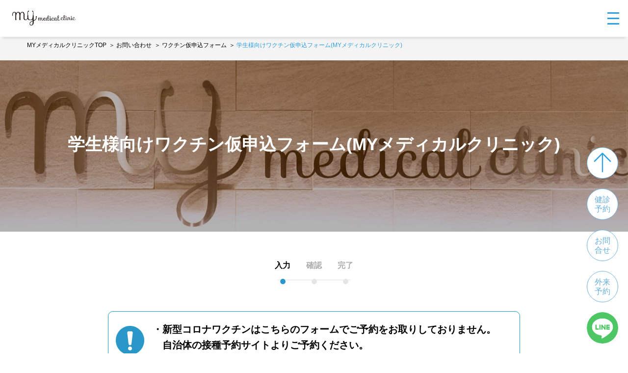

--- FILE ---
content_type: text/html; charset=UTF-8
request_url: http://mymc.sakuraweb.com/contact/desk05/gakusei_vaccination/
body_size: 17608
content:
<!DOCTYPE html>
<html lang="ja">

<head>
	<!-- Google Tag Manager -->
  <script>
		(function(w, d, s, l, i) {
			w[l] = w[l] || [];
			w[l].push({
				'gtm.start': new Date().getTime(),
				event: 'gtm.js'
			});
			var f = d.getElementsByTagName(s)[0],
				j = d.createElement(s),
				dl = l != 'dataLayer' ? '&l=' + l : '';
			j.async = true;
			j.src =
				'https://www.googletagmanager.com/gtm.js?id=' + i + dl;
			f.parentNode.insertBefore(j, f);
		})(window, document, 'script', 'dataLayer', 'GTM-KL5CC9Q');
	</script>
	<!-- End Google Tag Manager -->
	<meta charset="UTF-8">

	

	<link rel="icon" href="http://mymc.sakuraweb.com/mymc/wp-content/themes/mymc/img/cmn/favicon.ico">
	<meta name="viewport" id="viewport" content="width=device-width">
	<meta name="format-detection" content="telephone=no">

	<link rel="stylesheet" href="http://mymc.sakuraweb.com/mymc/wp-content/themes/mymc/css/reset.css" type="text/css">
	<link rel="stylesheet" href="http://mymc.sakuraweb.com/mymc/wp-content/themes/mymc/css/cmn.css" type="text/css">
	<link rel="stylesheet" href="http://mymc.sakuraweb.com/mymc/wp-content/themes/mymc/css/style.css?v=0412" type="text/css">
	<link rel="stylesheet" href="http://mymc.sakuraweb.com/mymc/wp-content/themes/mymc/css/style.new2.css" type="text/css"><!-- 20220614 -->
	<link rel="stylesheet" href="http://mymc.sakuraweb.com/mymc/wp-content/themes/mymc/css/add/common.css" type="text/css"><!-- 20230329 -->

	<!-- Viewport Extra -->
	<script src="https://cdn.jsdelivr.net/npm/viewport-extra@1.0.3/dist/viewport-extra.min.js"></script>
	<!-- picturefill -->
	<script src="https://cdnjs.cloudflare.com/ajax/libs/picturefill/3.0.3/picturefill.js" defer></script>
	<!-- object-fit -->
	<script src="https://cdnjs.cloudflare.com/ajax/libs/object-fit-images/3.2.4/ofi.min.js" defer></script>
	<!-- what-input -->
	<script src="https://cdnjs.cloudflare.com/ajax/libs/what-input/5.2.1/what-input.min.js" defer></script>
	<!-- cmn -->
	<script src="http://mymc.sakuraweb.com/mymc/wp-content/themes/mymc/js/cmn_asap.js"></script>
	<script src="http://mymc.sakuraweb.com/mymc/wp-content/themes/mymc/js/cmn_defer.js?v=0412" defer></script>

	<!-- lightbox -->
	<link rel="stylesheet" href="http://mymc.sakuraweb.com/mymc/wp-content/themes/mymc/css/lightbox.min.css" type="text/css">
	<script src="http://mymc.sakuraweb.com/mymc/wp-content/themes/mymc/js/lightbox.min.js" defer></script>
	<!-- fancybox -->
	<link rel="stylesheet" href="http://mymc.sakuraweb.com/mymc/wp-content/themes/mymc/css/fancybox.min.css" type="text/css">
	<script src="http://mymc.sakuraweb.com/mymc/wp-content/themes/mymc/js/fancybox.min.js" defer></script>




			<script src="https://cdnjs.cloudflare.com/ajax/libs/object-fit-images/3.2.4/ofi.min.js" crossorigin="anonymous" referrerpolicy="no-referrer"></script>
		<script>
			(function() {
				objectFitImages('.ojf-img');
			})();
		</script>
	
	<link rel="stylesheet" href="https://unpkg.com/scroll-hint@latest/css/scroll-hint.css">
	<script src="https://unpkg.com/scroll-hint@latest/js/scroll-hint.min.js"></script>
	<script src="http://mymc.sakuraweb.com/mymc/wp-content/themes/mymc/js/scroll.js" defer></script>

	<script src="http://mymc.sakuraweb.com/mymc/wp-content/themes/mymc/js/acc.js" defer></script>
	<script src="http://mymc.sakuraweb.com/mymc/wp-content/themes/mymc/js/tab.js?v=0117" defer></script>

	<script src="http://mymc.sakuraweb.com/mymc/wp-content/themes/mymc/js/modal.js" defer></script>
	<script src="http://mymc.sakuraweb.com/mymc/wp-content/themes/mymc/js/sitemap.js" defer></script>
	<script src="https://cdnjs.cloudflare.com/ajax/libs/jquery-cookie/1.4.1/jquery.cookie.min.js" defer></script>

	<link rel="stylesheet" type="text/css" href="https://cdnjs.cloudflare.com/ajax/libs/jquery-datetimepicker/2.5.20/jquery.datetimepicker.min.css" />
	<script src="https://cdnjs.cloudflare.com/ajax/libs/jquery-datetimepicker/2.5.20/jquery.datetimepicker.full.min.js" defer></script>
	<script src="http://mymc.sakuraweb.com/mymc/wp-content/themes/mymc/js/contact.js?v=0418" defer></script>
	<script type='text/javascript' src='https://ajaxzip3.github.io/ajaxzip3.js'></script>
<script type="text/javascript">
jQuery(function( $ ) {
jQuery( 'input[name="mwform_zip2"]' ).keyup( function( e ) {
AjaxZip3.zip2addr('mwform_zip1','mwform_zip2','mwform_addr1','mwform_addr2');
} )
} );
</script>
	
	
	
			
	

	
		<!-- All in One SEO 4.2.5.1 - aioseo.com -->
		<title>学生様向けワクチン仮申込フォーム(MYメディカルクリニック) | MYメディカルクリニック</title>
		<meta name="robots" content="max-image-preview:large" />
		<meta name="google-site-verification" content="1q6I7HfnB6T9iOrExS54H-ina4DY5PYJ2LrQvQL5jys" />
		<link rel="canonical" href="http://mymc.sakuraweb.com/contact/desk05/gakusei_vaccination/" />
		<meta name="generator" content="All in One SEO (AIOSEO) 4.2.5.1 " />
		<script type="application/ld+json" class="aioseo-schema">
			{"@context":"https:\/\/schema.org","@graph":[{"@type":"BreadcrumbList","@id":"http:\/\/mymc.sakuraweb.com\/contact\/desk05\/gakusei_vaccination\/#breadcrumblist","itemListElement":[{"@type":"ListItem","@id":"http:\/\/mymc.sakuraweb.com\/#listItem","position":1,"item":{"@type":"WebPage","@id":"http:\/\/mymc.sakuraweb.com\/","name":"\u30db\u30fc\u30e0","description":"MY\u30e1\u30c7\u30a3\u30ab\u30eb\u30af\u30ea\u30cb\u30c3\u30af\u306f\u99c5\u8fd1\u3001\u30a2\u30af\u30bb\u30b9\u629c\u7fa4\u306e\u5065\u8a3a\u30bb\u30f3\u30bf\u30fc\u3067\u3059\u3002\u6e0b\u8c37\u30fb\u5927\u624b\u753a\u30fb\u307f\u306a\u3068\u307f\u3089\u3044\u3067\u3001\u307f\u306a\u3055\u307e\u306e\u300c\u50cd\u304f\u300d\u3092\u652f\u3048\u308b\u30af\u30ea\u30cb\u30c3\u30af\u3068\u3057\u3066\u3001\u5065\u5eb7\u8a3a\u65ad\u30fb\u4eba\u9593\u30c9\u30c3\u30af\u3060\u3051\u3067\u306a\u304f\u3001\u5185\u79d1\u30fb\u5916\u79d1\u30fb\u5a66\u4eba\u79d1\u30fb\u4e73\u817a\u5916\u79d1\u306a\u3069\u306e\u5916\u6765\u8a3a\u7642\u3092\u884c\u3063\u3066\u3044\u307e\u3059\u3002\u611f\u67d3\u75c7\u4e88\u9632\u3001PCR\u691c\u67fb\u3001\u6027\u75c5\u691c\u67fb\u7b49\u3001\u304a\u6c17\u8efd\u306b\u3054\u76f8\u8ac7\u3044\u305f\u3060\u3051\u307e\u3059\u3002","url":"http:\/\/mymc.sakuraweb.com\/"},"nextItem":"http:\/\/mymc.sakuraweb.com\/contact\/#listItem"},{"@type":"ListItem","@id":"http:\/\/mymc.sakuraweb.com\/contact\/#listItem","position":2,"item":{"@type":"WebPage","@id":"http:\/\/mymc.sakuraweb.com\/contact\/","name":"\u304a\u554f\u3044\u5408\u308f\u305b","description":"\u6e0b\u8c37\u30fb\u5927\u624b\u753a\u30fb\u307f\u306a\u3068\u307f\u3089\u3044\u3010MY\u30e1\u30c7\u30a3\u30ab\u30eb\u30af\u30ea\u30cb\u30c3\u30af\u3011\u3067\u306f\u6cd5\u4eba\u69d8\u5411\u3051\u306e\u5065\u5eb7\u8a3a\u65ad\u3084\u4e88\u9632\u63a5\u7a2e\u3092\u4e2d\u5fc3\u306b\u5065\u5eb7\u7d4c\u55b6\u3092\u652f\u63f4\u3059\u308b\u30b5\u30fc\u30d3\u30b9\u3084\u5185\u79d1\u3092\u4e2d\u5fc3\u3068\u3057\u305f\u5916\u6765\u8a3a\u7642\u3092\u884c\u3063\u3066\u3044\u307e\u3059\u3002\u5916\u6765\u30fb\u5065\u5eb7\u8a3a\u65ad\u7b49\u5404\u7a2e\u304a\u554f\u5408\u305b\u30fb\u7533\u8fbc\u30d5\u30a9\u30fc\u30e0\u304b\u3089\u3054\u9023\u7d61\u4e0b\u3055\u3044\u3002\u591c\u95938\u6642\u304b\u308920\u6642\u3082\u53d7\u4ed8\u3002\u4e00\u90e8\u304a\u96fb\u8a71\u3067\u306e\u3054\u4e88\u7d04\u3082\u3054\u3056\u3044\u307e\u3059\u3002","url":"http:\/\/mymc.sakuraweb.com\/contact\/"},"nextItem":"http:\/\/mymc.sakuraweb.com\/contact\/desk05\/#listItem","previousItem":"http:\/\/mymc.sakuraweb.com\/#listItem"},{"@type":"ListItem","@id":"http:\/\/mymc.sakuraweb.com\/contact\/desk05\/#listItem","position":3,"item":{"@type":"WebPage","@id":"http:\/\/mymc.sakuraweb.com\/contact\/desk05\/","name":"\u30ef\u30af\u30c1\u30f3\u4eee\u7533\u8fbc\u30d5\u30a9\u30fc\u30e0","description":"\u6e0b\u8c37\u30fb\u5927\u624b\u753a\u30fb\u307f\u306a\u3068\u307f\u3089\u3044\u3010MY\u30e1\u30c7\u30a3\u30ab\u30eb\u30af\u30ea\u30cb\u30c3\u30af\u3011\u3067\u306f\u5404\u7a2e\u30ef\u30af\u30c1\u30f3\u63a5\u7a2e\u3092\u884c\u3063\u3066\u3044\u307e\u3059\u3002\u5b8c\u5168\u4e88\u7d04\u5236\u3002\u30ef\u30af\u30c1\u30f3\u4eee\u7533\u8fbc\u30d5\u30a9\u30fc\u30e0\u306f\u9662\u306b\u3088\u3063\u3066\u7570\u306a\u308a\u307e\u3059\u306e\u3067\u3001\u3054\u5e0c\u671b\u306e\u9662\u3088\u308a\u304a\u7533\u3057\u8fbc\u307f\u304f\u3060\u3055\u3044\u3002\u591c\u959318\u6642\u304b\u308920\u6642\u3082\u53d7\u4ed8\u53ef\u80fd\u3002\u82f1\u6587\u63a5\u7a2e\u8a3c\u660e\u66f8\u767a\u884c\u53ef\u80fd\u3002\u9ad8\u6821\u751f\uff5e\u672a\u6210\u5e74(20\u6b73\u672a\u6e80)\u306e\u65b9\u306e\u63a5\u7a2e\u306b\u306f\u4fdd\u8b77\u8005\u540c\u5e2d\u3002","url":"http:\/\/mymc.sakuraweb.com\/contact\/desk05\/"},"nextItem":"http:\/\/mymc.sakuraweb.com\/contact\/desk05\/gakusei_vaccination\/#listItem","previousItem":"http:\/\/mymc.sakuraweb.com\/contact\/#listItem"},{"@type":"ListItem","@id":"http:\/\/mymc.sakuraweb.com\/contact\/desk05\/gakusei_vaccination\/#listItem","position":4,"item":{"@type":"WebPage","@id":"http:\/\/mymc.sakuraweb.com\/contact\/desk05\/gakusei_vaccination\/","name":"\u5b66\u751f\u69d8\u5411\u3051\u30ef\u30af\u30c1\u30f3\u4eee\u7533\u8fbc\u30d5\u30a9\u30fc\u30e0(MY\u30e1\u30c7\u30a3\u30ab\u30eb\u30af\u30ea\u30cb\u30c3\u30af)","url":"http:\/\/mymc.sakuraweb.com\/contact\/desk05\/gakusei_vaccination\/"},"previousItem":"http:\/\/mymc.sakuraweb.com\/contact\/desk05\/#listItem"}]},{"@type":"Organization","@id":"http:\/\/mymc.sakuraweb.com\/#organization","name":"MY\u30e1\u30c7\u30a3\u30ab\u30eb\u30af\u30ea\u30cb\u30c3\u30af","url":"http:\/\/mymc.sakuraweb.com\/"},{"@type":"WebSite","@id":"http:\/\/mymc.sakuraweb.com\/#website","url":"http:\/\/mymc.sakuraweb.com\/","name":"MY\u30e1\u30c7\u30a3\u30ab\u30eb\u30af\u30ea\u30cb\u30c3\u30af","inLanguage":"ja","publisher":{"@id":"http:\/\/mymc.sakuraweb.com\/#organization"}},{"@type":"WebPage","@id":"http:\/\/mymc.sakuraweb.com\/contact\/desk05\/gakusei_vaccination\/#webpage","url":"http:\/\/mymc.sakuraweb.com\/contact\/desk05\/gakusei_vaccination\/","name":"\u5b66\u751f\u69d8\u5411\u3051\u30ef\u30af\u30c1\u30f3\u4eee\u7533\u8fbc\u30d5\u30a9\u30fc\u30e0(MY\u30e1\u30c7\u30a3\u30ab\u30eb\u30af\u30ea\u30cb\u30c3\u30af) | MY\u30e1\u30c7\u30a3\u30ab\u30eb\u30af\u30ea\u30cb\u30c3\u30af","inLanguage":"ja","isPartOf":{"@id":"http:\/\/mymc.sakuraweb.com\/#website"},"breadcrumb":{"@id":"http:\/\/mymc.sakuraweb.com\/contact\/desk05\/gakusei_vaccination\/#breadcrumblist"},"datePublished":"2023-08-02T02:45:20+09:00","dateModified":"2023-08-02T05:26:59+09:00"}]}
		</script>
		<script type="text/javascript" >
			window.ga=window.ga||function(){(ga.q=ga.q||[]).push(arguments)};ga.l=+new Date;
			ga('create', "UA-92536310-33", 'auto');
			ga('send', 'pageview');
		</script>
		<script async src="https://www.google-analytics.com/analytics.js"></script>
		<!-- All in One SEO -->

<link rel='dns-prefetch' href='//yubinbango.github.io' />
<link rel='dns-prefetch' href='//code.jquery.com' />
<link rel='dns-prefetch' href='//maxcdn.bootstrapcdn.com' />
<link rel='dns-prefetch' href='//cdnjs.cloudflare.com' />
<link rel='dns-prefetch' href='//ajaxzip3.github.io' />
<script type="text/javascript">
window._wpemojiSettings = {"baseUrl":"https:\/\/s.w.org\/images\/core\/emoji\/14.0.0\/72x72\/","ext":".png","svgUrl":"https:\/\/s.w.org\/images\/core\/emoji\/14.0.0\/svg\/","svgExt":".svg","source":{"concatemoji":"http:\/\/mymc.sakuraweb.com\/mymc\/wp-includes\/js\/wp-emoji-release.min.js?ver=6.2.8"}};
/*! This file is auto-generated */
!function(e,a,t){var n,r,o,i=a.createElement("canvas"),p=i.getContext&&i.getContext("2d");function s(e,t){p.clearRect(0,0,i.width,i.height),p.fillText(e,0,0);e=i.toDataURL();return p.clearRect(0,0,i.width,i.height),p.fillText(t,0,0),e===i.toDataURL()}function c(e){var t=a.createElement("script");t.src=e,t.defer=t.type="text/javascript",a.getElementsByTagName("head")[0].appendChild(t)}for(o=Array("flag","emoji"),t.supports={everything:!0,everythingExceptFlag:!0},r=0;r<o.length;r++)t.supports[o[r]]=function(e){if(p&&p.fillText)switch(p.textBaseline="top",p.font="600 32px Arial",e){case"flag":return s("\ud83c\udff3\ufe0f\u200d\u26a7\ufe0f","\ud83c\udff3\ufe0f\u200b\u26a7\ufe0f")?!1:!s("\ud83c\uddfa\ud83c\uddf3","\ud83c\uddfa\u200b\ud83c\uddf3")&&!s("\ud83c\udff4\udb40\udc67\udb40\udc62\udb40\udc65\udb40\udc6e\udb40\udc67\udb40\udc7f","\ud83c\udff4\u200b\udb40\udc67\u200b\udb40\udc62\u200b\udb40\udc65\u200b\udb40\udc6e\u200b\udb40\udc67\u200b\udb40\udc7f");case"emoji":return!s("\ud83e\udef1\ud83c\udffb\u200d\ud83e\udef2\ud83c\udfff","\ud83e\udef1\ud83c\udffb\u200b\ud83e\udef2\ud83c\udfff")}return!1}(o[r]),t.supports.everything=t.supports.everything&&t.supports[o[r]],"flag"!==o[r]&&(t.supports.everythingExceptFlag=t.supports.everythingExceptFlag&&t.supports[o[r]]);t.supports.everythingExceptFlag=t.supports.everythingExceptFlag&&!t.supports.flag,t.DOMReady=!1,t.readyCallback=function(){t.DOMReady=!0},t.supports.everything||(n=function(){t.readyCallback()},a.addEventListener?(a.addEventListener("DOMContentLoaded",n,!1),e.addEventListener("load",n,!1)):(e.attachEvent("onload",n),a.attachEvent("onreadystatechange",function(){"complete"===a.readyState&&t.readyCallback()})),(e=t.source||{}).concatemoji?c(e.concatemoji):e.wpemoji&&e.twemoji&&(c(e.twemoji),c(e.wpemoji)))}(window,document,window._wpemojiSettings);
</script>
<style type="text/css">
img.wp-smiley,
img.emoji {
	display: inline !important;
	border: none !important;
	box-shadow: none !important;
	height: 1em !important;
	width: 1em !important;
	margin: 0 0.07em !important;
	vertical-align: -0.1em !important;
	background: none !important;
	padding: 0 !important;
}
</style>
	<link rel='stylesheet' id='mw-wp-form-css' href='http://mymc.sakuraweb.com/mymc/wp-content/plugins/mw-wp-form/css/style.css?ver=6.2.8' type='text/css' media='all' />
<link rel='stylesheet' id='wp-block-library-css' href='http://mymc.sakuraweb.com/mymc/wp-includes/css/dist/block-library/style.min.css?ver=6.2.8' type='text/css' media='all' />
<link rel='stylesheet' id='classic-theme-styles-css' href='http://mymc.sakuraweb.com/mymc/wp-includes/css/classic-themes.min.css?ver=6.2.8' type='text/css' media='all' />
<style id='global-styles-inline-css' type='text/css'>
body{--wp--preset--color--black: #000000;--wp--preset--color--cyan-bluish-gray: #abb8c3;--wp--preset--color--white: #ffffff;--wp--preset--color--pale-pink: #f78da7;--wp--preset--color--vivid-red: #cf2e2e;--wp--preset--color--luminous-vivid-orange: #ff6900;--wp--preset--color--luminous-vivid-amber: #fcb900;--wp--preset--color--light-green-cyan: #7bdcb5;--wp--preset--color--vivid-green-cyan: #00d084;--wp--preset--color--pale-cyan-blue: #8ed1fc;--wp--preset--color--vivid-cyan-blue: #0693e3;--wp--preset--color--vivid-purple: #9b51e0;--wp--preset--gradient--vivid-cyan-blue-to-vivid-purple: linear-gradient(135deg,rgba(6,147,227,1) 0%,rgb(155,81,224) 100%);--wp--preset--gradient--light-green-cyan-to-vivid-green-cyan: linear-gradient(135deg,rgb(122,220,180) 0%,rgb(0,208,130) 100%);--wp--preset--gradient--luminous-vivid-amber-to-luminous-vivid-orange: linear-gradient(135deg,rgba(252,185,0,1) 0%,rgba(255,105,0,1) 100%);--wp--preset--gradient--luminous-vivid-orange-to-vivid-red: linear-gradient(135deg,rgba(255,105,0,1) 0%,rgb(207,46,46) 100%);--wp--preset--gradient--very-light-gray-to-cyan-bluish-gray: linear-gradient(135deg,rgb(238,238,238) 0%,rgb(169,184,195) 100%);--wp--preset--gradient--cool-to-warm-spectrum: linear-gradient(135deg,rgb(74,234,220) 0%,rgb(151,120,209) 20%,rgb(207,42,186) 40%,rgb(238,44,130) 60%,rgb(251,105,98) 80%,rgb(254,248,76) 100%);--wp--preset--gradient--blush-light-purple: linear-gradient(135deg,rgb(255,206,236) 0%,rgb(152,150,240) 100%);--wp--preset--gradient--blush-bordeaux: linear-gradient(135deg,rgb(254,205,165) 0%,rgb(254,45,45) 50%,rgb(107,0,62) 100%);--wp--preset--gradient--luminous-dusk: linear-gradient(135deg,rgb(255,203,112) 0%,rgb(199,81,192) 50%,rgb(65,88,208) 100%);--wp--preset--gradient--pale-ocean: linear-gradient(135deg,rgb(255,245,203) 0%,rgb(182,227,212) 50%,rgb(51,167,181) 100%);--wp--preset--gradient--electric-grass: linear-gradient(135deg,rgb(202,248,128) 0%,rgb(113,206,126) 100%);--wp--preset--gradient--midnight: linear-gradient(135deg,rgb(2,3,129) 0%,rgb(40,116,252) 100%);--wp--preset--duotone--dark-grayscale: url('#wp-duotone-dark-grayscale');--wp--preset--duotone--grayscale: url('#wp-duotone-grayscale');--wp--preset--duotone--purple-yellow: url('#wp-duotone-purple-yellow');--wp--preset--duotone--blue-red: url('#wp-duotone-blue-red');--wp--preset--duotone--midnight: url('#wp-duotone-midnight');--wp--preset--duotone--magenta-yellow: url('#wp-duotone-magenta-yellow');--wp--preset--duotone--purple-green: url('#wp-duotone-purple-green');--wp--preset--duotone--blue-orange: url('#wp-duotone-blue-orange');--wp--preset--font-size--small: 13px;--wp--preset--font-size--medium: 20px;--wp--preset--font-size--large: 36px;--wp--preset--font-size--x-large: 42px;--wp--preset--spacing--20: 0.44rem;--wp--preset--spacing--30: 0.67rem;--wp--preset--spacing--40: 1rem;--wp--preset--spacing--50: 1.5rem;--wp--preset--spacing--60: 2.25rem;--wp--preset--spacing--70: 3.38rem;--wp--preset--spacing--80: 5.06rem;--wp--preset--shadow--natural: 6px 6px 9px rgba(0, 0, 0, 0.2);--wp--preset--shadow--deep: 12px 12px 50px rgba(0, 0, 0, 0.4);--wp--preset--shadow--sharp: 6px 6px 0px rgba(0, 0, 0, 0.2);--wp--preset--shadow--outlined: 6px 6px 0px -3px rgba(255, 255, 255, 1), 6px 6px rgba(0, 0, 0, 1);--wp--preset--shadow--crisp: 6px 6px 0px rgba(0, 0, 0, 1);}:where(.is-layout-flex){gap: 0.5em;}body .is-layout-flow > .alignleft{float: left;margin-inline-start: 0;margin-inline-end: 2em;}body .is-layout-flow > .alignright{float: right;margin-inline-start: 2em;margin-inline-end: 0;}body .is-layout-flow > .aligncenter{margin-left: auto !important;margin-right: auto !important;}body .is-layout-constrained > .alignleft{float: left;margin-inline-start: 0;margin-inline-end: 2em;}body .is-layout-constrained > .alignright{float: right;margin-inline-start: 2em;margin-inline-end: 0;}body .is-layout-constrained > .aligncenter{margin-left: auto !important;margin-right: auto !important;}body .is-layout-constrained > :where(:not(.alignleft):not(.alignright):not(.alignfull)){max-width: var(--wp--style--global--content-size);margin-left: auto !important;margin-right: auto !important;}body .is-layout-constrained > .alignwide{max-width: var(--wp--style--global--wide-size);}body .is-layout-flex{display: flex;}body .is-layout-flex{flex-wrap: wrap;align-items: center;}body .is-layout-flex > *{margin: 0;}:where(.wp-block-columns.is-layout-flex){gap: 2em;}.has-black-color{color: var(--wp--preset--color--black) !important;}.has-cyan-bluish-gray-color{color: var(--wp--preset--color--cyan-bluish-gray) !important;}.has-white-color{color: var(--wp--preset--color--white) !important;}.has-pale-pink-color{color: var(--wp--preset--color--pale-pink) !important;}.has-vivid-red-color{color: var(--wp--preset--color--vivid-red) !important;}.has-luminous-vivid-orange-color{color: var(--wp--preset--color--luminous-vivid-orange) !important;}.has-luminous-vivid-amber-color{color: var(--wp--preset--color--luminous-vivid-amber) !important;}.has-light-green-cyan-color{color: var(--wp--preset--color--light-green-cyan) !important;}.has-vivid-green-cyan-color{color: var(--wp--preset--color--vivid-green-cyan) !important;}.has-pale-cyan-blue-color{color: var(--wp--preset--color--pale-cyan-blue) !important;}.has-vivid-cyan-blue-color{color: var(--wp--preset--color--vivid-cyan-blue) !important;}.has-vivid-purple-color{color: var(--wp--preset--color--vivid-purple) !important;}.has-black-background-color{background-color: var(--wp--preset--color--black) !important;}.has-cyan-bluish-gray-background-color{background-color: var(--wp--preset--color--cyan-bluish-gray) !important;}.has-white-background-color{background-color: var(--wp--preset--color--white) !important;}.has-pale-pink-background-color{background-color: var(--wp--preset--color--pale-pink) !important;}.has-vivid-red-background-color{background-color: var(--wp--preset--color--vivid-red) !important;}.has-luminous-vivid-orange-background-color{background-color: var(--wp--preset--color--luminous-vivid-orange) !important;}.has-luminous-vivid-amber-background-color{background-color: var(--wp--preset--color--luminous-vivid-amber) !important;}.has-light-green-cyan-background-color{background-color: var(--wp--preset--color--light-green-cyan) !important;}.has-vivid-green-cyan-background-color{background-color: var(--wp--preset--color--vivid-green-cyan) !important;}.has-pale-cyan-blue-background-color{background-color: var(--wp--preset--color--pale-cyan-blue) !important;}.has-vivid-cyan-blue-background-color{background-color: var(--wp--preset--color--vivid-cyan-blue) !important;}.has-vivid-purple-background-color{background-color: var(--wp--preset--color--vivid-purple) !important;}.has-black-border-color{border-color: var(--wp--preset--color--black) !important;}.has-cyan-bluish-gray-border-color{border-color: var(--wp--preset--color--cyan-bluish-gray) !important;}.has-white-border-color{border-color: var(--wp--preset--color--white) !important;}.has-pale-pink-border-color{border-color: var(--wp--preset--color--pale-pink) !important;}.has-vivid-red-border-color{border-color: var(--wp--preset--color--vivid-red) !important;}.has-luminous-vivid-orange-border-color{border-color: var(--wp--preset--color--luminous-vivid-orange) !important;}.has-luminous-vivid-amber-border-color{border-color: var(--wp--preset--color--luminous-vivid-amber) !important;}.has-light-green-cyan-border-color{border-color: var(--wp--preset--color--light-green-cyan) !important;}.has-vivid-green-cyan-border-color{border-color: var(--wp--preset--color--vivid-green-cyan) !important;}.has-pale-cyan-blue-border-color{border-color: var(--wp--preset--color--pale-cyan-blue) !important;}.has-vivid-cyan-blue-border-color{border-color: var(--wp--preset--color--vivid-cyan-blue) !important;}.has-vivid-purple-border-color{border-color: var(--wp--preset--color--vivid-purple) !important;}.has-vivid-cyan-blue-to-vivid-purple-gradient-background{background: var(--wp--preset--gradient--vivid-cyan-blue-to-vivid-purple) !important;}.has-light-green-cyan-to-vivid-green-cyan-gradient-background{background: var(--wp--preset--gradient--light-green-cyan-to-vivid-green-cyan) !important;}.has-luminous-vivid-amber-to-luminous-vivid-orange-gradient-background{background: var(--wp--preset--gradient--luminous-vivid-amber-to-luminous-vivid-orange) !important;}.has-luminous-vivid-orange-to-vivid-red-gradient-background{background: var(--wp--preset--gradient--luminous-vivid-orange-to-vivid-red) !important;}.has-very-light-gray-to-cyan-bluish-gray-gradient-background{background: var(--wp--preset--gradient--very-light-gray-to-cyan-bluish-gray) !important;}.has-cool-to-warm-spectrum-gradient-background{background: var(--wp--preset--gradient--cool-to-warm-spectrum) !important;}.has-blush-light-purple-gradient-background{background: var(--wp--preset--gradient--blush-light-purple) !important;}.has-blush-bordeaux-gradient-background{background: var(--wp--preset--gradient--blush-bordeaux) !important;}.has-luminous-dusk-gradient-background{background: var(--wp--preset--gradient--luminous-dusk) !important;}.has-pale-ocean-gradient-background{background: var(--wp--preset--gradient--pale-ocean) !important;}.has-electric-grass-gradient-background{background: var(--wp--preset--gradient--electric-grass) !important;}.has-midnight-gradient-background{background: var(--wp--preset--gradient--midnight) !important;}.has-small-font-size{font-size: var(--wp--preset--font-size--small) !important;}.has-medium-font-size{font-size: var(--wp--preset--font-size--medium) !important;}.has-large-font-size{font-size: var(--wp--preset--font-size--large) !important;}.has-x-large-font-size{font-size: var(--wp--preset--font-size--x-large) !important;}
.wp-block-navigation a:where(:not(.wp-element-button)){color: inherit;}
:where(.wp-block-columns.is-layout-flex){gap: 2em;}
.wp-block-pullquote{font-size: 1.5em;line-height: 1.6;}
</style>
<link rel='stylesheet' id='reset-style-css' href='http://mymc.sakuraweb.com/mymc/wp-content/themes/mymc/css/reset.css?ver=6.2.8' type='text/css' media='all' />
<link rel='stylesheet' id='bootstrap-css' href='https://maxcdn.bootstrapcdn.com/bootstrap/4.5.2/css/bootstrap.min.css?ver=6.2.8' type='text/css' media='all' />
<link rel='stylesheet' id='anti_bs_style-css' href='http://mymc.sakuraweb.com/mymc/wp-content/themes/mymc/css/anti_bs_style.css?ver=1.0.0' type='text/css' media='5' />
<link rel='stylesheet' id='my-style-css' href='http://mymc.sakuraweb.com/mymc/wp-content/themes/mymc/css/style.css?ver=0412' type='text/css' media='all' />
<link rel='stylesheet' id='bootstrap-datepicker-css' href='https://cdnjs.cloudflare.com/ajax/libs/bootstrap-datepicker/1.9.0/css/bootstrap-datepicker.min.css?ver=6.2.8' type='text/css' media='all' />
<script type='text/javascript' src='https://code.jquery.com/jquery-3.4.1.min.js?ver=3.4.1' id='jquery-js'></script>
<link rel="https://api.w.org/" href="http://mymc.sakuraweb.com/wp-json/" /><link rel="alternate" type="application/json" href="http://mymc.sakuraweb.com/wp-json/wp/v2/pages/171012" /><link rel="EditURI" type="application/rsd+xml" title="RSD" href="http://mymc.sakuraweb.com/mymc/xmlrpc.php?rsd" />
<link rel="wlwmanifest" type="application/wlwmanifest+xml" href="http://mymc.sakuraweb.com/mymc/wp-includes/wlwmanifest.xml" />
<meta name="generator" content="WordPress 6.2.8" />
<link rel='shortlink' href='http://mymc.sakuraweb.com/?p=171012' />
<link rel="alternate" type="application/json+oembed" href="http://mymc.sakuraweb.com/wp-json/oembed/1.0/embed?url=http%3A%2F%2Fmymc.sakuraweb.com%2Fcontact%2Fdesk05%2Fgakusei_vaccination%2F" />
<link rel="alternate" type="text/xml+oembed" href="http://mymc.sakuraweb.com/wp-json/oembed/1.0/embed?url=http%3A%2F%2Fmymc.sakuraweb.com%2Fcontact%2Fdesk05%2Fgakusei_vaccination%2F&#038;format=xml" />
<style type="text/css"></style><script type="text/javascript"></script>
<!-- Schema & Structured Data For WP v1.11.1 - -->
<script type="application/ld+json" class="saswp-schema-markup-output">
[{"@context":"http://schema.org/","@graph":[{"@context":"http://schema.org/","@type":"SiteNavigationElement","@id":"http://mymc.sakuraweb.com#g_nav","name":"HOME","url":"/"},{"@context":"http://schema.org/","@type":"SiteNavigationElement","@id":"http://mymc.sakuraweb.com#g_nav","name":"MENU1","url":"/"},{"@context":"http://schema.org/","@type":"SiteNavigationElement","@id":"http://mymc.sakuraweb.com#g_nav","name":"MENU2","url":""},{"@context":"http://schema.org/","@type":"SiteNavigationElement","@id":"http://mymc.sakuraweb.com#g_nav","name":"MENU2-1","url":"/"},{"@context":"http://schema.org/","@type":"SiteNavigationElement","@id":"http://mymc.sakuraweb.com#g_nav","name":"MENU2-2","url":"/"},{"@context":"http://schema.org/","@type":"SiteNavigationElement","@id":"http://mymc.sakuraweb.com#g_nav","name":"MENU3","url":"/"},{"@context":"http://schema.org/","@type":"SiteNavigationElement","@id":"http://mymc.sakuraweb.com#g_nav","name":"MENU4","url":"/"}]},

{"@context":"http://schema.org/","@type":"BreadcrumbList","@id":"http://mymc.sakuraweb.com/contact/desk05/gakusei_vaccination/#breadcrumb","itemListElement":[{"@type":"ListItem","position":1,"item":{"@id":"http://mymc.sakuraweb.com","name":"MYメディカルクリニック"}},{"@type":"ListItem","position":2,"item":{"@id":"http://mymc.sakuraweb.com/contact/","name":"お問い合わせ"}},{"@type":"ListItem","position":3,"item":{"@id":"http://mymc.sakuraweb.com/contact/desk05/","name":"ワクチン仮申込フォーム"}},{"@type":"ListItem","position":4,"item":{"@id":"http://mymc.sakuraweb.com/contact/desk05/gakusei_vaccination/","name":"学生様向けワクチン仮申込フォーム<br class=\"u-sp\">(MYメディカルクリニック)"}}]},

{"@context":"http://schema.org/","@type":"medicalclinic","@id":"http://mymc.sakuraweb.com/contact/desk05/gakusei_vaccination/#medicalclinic","url":"http://mymc.sakuraweb.com/contact/desk05/gakusei_vaccination/","name":"MYメディカルクリニック","image":{"@type":"ImageObject","@id":"http://mymc.sakuraweb.com/contact/desk05/gakusei_vaccination/#primaryimage","url":"http://mymc.sakuraweb.com/mymc/wp-content/uploads/en_logo.png","width":"263","height":"62"}},

{"@context":"http://schema.org/","@type":"medicalclinic","@id":"http://mymc.sakuraweb.com/contact/desk05/gakusei_vaccination/#medicalclinic","url":"http://mymc.sakuraweb.com/contact/desk05/gakusei_vaccination/","name":"MYメディカルクリニック","image":{"@type":"ImageObject","@id":"http://mymc.sakuraweb.com/contact/desk05/gakusei_vaccination/#primaryimage","url":"http://mymc.sakuraweb.com/mymc/wp-content/uploads/en_logo.png","width":"263","height":"62"}}]
</script>

		<style type="text/css" id="wp-custom-css">
			.wp-image-45659{
	margin-bottom:80px;
}

@media (max-width: 768px) {
	.wp-image-45659{
	margin-bottom:50px;
	width:100%;
	}
}

body {
 font-size:16px;
}

.c-pagefv h1{
	font-weight:700;
}
.c-table th .close,
.c-table td .close {
    text-align: center!important;
    display: block;
    font-size: 1.25rem;
    color: #D6D6D6;
    line-height: 1;
	  float:inherit;
}


p {
    margin-top: 0;
    margin-bottom: initial;
}
.medical__reserve {
    width: calc(100% / 2 - 10px);
    background: #278CC3;
    border: 2px solid #278CC3;
    color: #fff;
    display: flex;
    align-items: center;
    justify-content: center;
    font-size: 20px;
}
.u-top_news .archive li a .day ,
.u-top_news .archive li a .title {
    color: black;
}

.medical__reserve {
    width: calc(100% / 2 - 10px);
    background: #278CC3;
    border: 2px solid #278CC3;
    color: #fff;
    display: flex;
    align-items: center;
    justify-content: center;
    font-size: 20px;
}


body {
	font-weight:500;
    font-size: 1rem;
    line-height: 1.625;
    color: #000000;
    font-family: "游ゴシック体", "游ゴシック", "Yu Gothic", YuGothic, "メイリオ", Meiryo, sans-serif;
    word-wrap: break-word;
    -webkit-text-size-adjust: none;
}

.g-main .c-pagefv .title {
    position: absolute;
    z-index: 3;
    top: 50%;
    left: 50%;
    -webkit-transform: translate(-50%, -50%);
    -ms-transform: translate(-50%, -50%);
    transform: translate(-50%, -50%);
    width: 100%;
    -webkit-box-sizing: border-box;
    box-sizing: border-box;
    padding: 0 20px;
    text-align: center;
    color: #fff;
    font-weight: bold;
}

.wp-image-45659{
	margin-bottom:80px;
}

@media (max-width: 768px) {
	.wp-image-45659{
	margin-bottom:50px;
	width:100%;
	}
}


a{
	text-decoration: none!important;
}

.h3, h3 {
    font-size: initial;
}


.l-main .p-archive_blog {
	box-sizing: border-box!important;
}

a {
    color: inherit; /* 元のテキストの色に戻すためにinheritを使用 */
    text-decoration: underline; /* リンクの下線を再表示するためにunderlineを使用 */
    background-color: inherit; /* 元の背景色に戻すためにinheritを使用 */
}

.h3, h3 {
    font-size: inherit;
}

.col-2 {
    -ms-flex: auto; /* -ms-flexの値をデフォルト値に戻す */
    flex: auto; /* flexの値をデフォルト値に戻す */
    max-width: none; /* max-widthの値をデフォルト値に戻す */
}
		</style>
		</head>

<body id="top" class="page-top">
	<!-- Google Tag Manager (noscript) -->
	<noscript><iframe src="https://www.googletagmanager.com/ns.html?id=GTM-KL5CC9Q" height="0" width="0" style="display:none;visibility:hidden"></iframe></noscript>
	<!-- End Google Tag Manager (noscript) -->

	<!-- g-wrapper -->
	<div class="g-wrapper l-container">

		<!-- g-header -->
				<header class="g-header">
					<div class="logo"><a href="http://mymc.sakuraweb.com/"><img src="http://mymc.sakuraweb.com/mymc/wp-content/themes/mymc/img/cmn/logo.svg" decoding="async" alt="MYメディカルクリニック">
				</a></div>

			
			<div class="g-navi__open js-navi-open">
				<span class="line1"></span>
				<span class="line2"></span>
				<span class="line3"></span>
			</div>

			
			<nav class="g-navi">
				<ul class="g-navi__list">
					<li><a href="http://mymc.sakuraweb.com/">トップ</a></li>
										<li class="menu_mega"><a class="pull" href="http://mymc.sakuraweb.com/about/">MYメディカルについて</a>
						<ul class="menu_second-level _about nav__menu">
							<li><a href="http://mymc.sakuraweb.com/about/message/">理事長メッセージ</a></li>
							<li><a href="http://mymc.sakuraweb.com/about/advisor/">顧問紹介</a></li>
							<li><a href="http://mymc.sakuraweb.com/about/boardmember/">役員紹介</a></li>
							<li><a href="http://mymc.sakuraweb.com/shibuya/schedule_shibuya/">MYメディカルクリニック渋谷　スタッフ紹介</a></li>
							<li><a href="http://mymc.sakuraweb.com/otemachi/schedule_otemachi/">MYメディカルクリニック大手町　スタッフ紹介</a></li>
							<li><a href="http://mymc.sakuraweb.com/minatomirai/schedule_minatomirai/">MYメディカルクリニック横浜みなとみらい　スタッフ紹介</a></li> 
						</ul>
					</li>

					<li class="menu_mega"><a class="pull" href="http://mymc.sakuraweb.com/forcorporations/">法人の方</a>
						<ul class="menu_second-level _forcorporations">
							<li><a href="http://mymc.sakuraweb.com/forcorporations/checkup/">健康診断・人間ドック</a></li>
							<li><a href="http://mymc.sakuraweb.com/forcorporations/vaccination/">予防接種</a></li>
						</ul>
					</li>

					<li class="menu_mega"><a class="pull" href="http://mymc.sakuraweb.com/forindividuals/">健康診断・人間ドック</a>
						<ul class="menu_second-level _forindividuals">
							<li><a href="http://mymc.sakuraweb.com/forindividuals/menu/">健康診断コース</a></li>
							<li><a href="http://mymc.sakuraweb.com/forindividuals/caution/">健康診断前の注意事項</a></li>
							<li><a href="http://mymc.sakuraweb.com/forindividuals/checkup_flow/">健康診断の流れ</a></li>
							<li><a href="http://mymc.sakuraweb.com/forindividuals/webservice/">WEB問診・結果配信サービス</a></li>
							<li><a href="http://mymc.sakuraweb.com/forindividuals/option/">オプション検査</a></li>
							<li><a href="http://mymc.sakuraweb.com/forindividuals/disease/">検査でわかる病気</a></li>
							<li><a href="http://mymc.sakuraweb.com/forindividuals/result01/">健康診断結果表の見方</a></li>
						</ul>
					</li>

					<li class="menu_mega"><a class="pull" href="http://mymc.sakuraweb.com/outpatientconsultation/">外来診療</a>
						<ul class="menu_second-level _outpatientconsulation">
															<li><a href="http://mymc.sakuraweb.com/outpatientconsultation/generaloutpatient/">一般外来・内科</a></li>
														<li><a href="http://mymc.sakuraweb.com/outpatientconsultation/followup/">アフターフォロー外来</a></li>
							<li><a href="http://mymc.sakuraweb.com/outpatientconsultation/travelers/">渡航前ワクチン</a></li>
							<li><a href="http://mymc.sakuraweb.com/outpatientconsultation/ownexpense/">自費診療</a></li>
							<li><a href="http://mymc.sakuraweb.com/outpatientconsultation/gastroenterology/">消化器外来</a></li>
							<li><a href="http://mymc.sakuraweb.com/outpatientconsultation/lifestyledisease/">生活習慣病外来</a></li>
							<li><a href="http://mymc.sakuraweb.com/outpatientconsultation/ladies/">レディース外来</a></li>
							<li><a href="http://mymc.sakuraweb.com/outpatientconsultation/allergy/">アレルギー外来</a></li>
							<li><a href="http://mymc.sakuraweb.com/outpatientconsultation/sas/">睡眠時無呼吸症候群外来</a></li>
							<li><a href="http://mymc.sakuraweb.com/outpatientconsultation/venerealdisease/">性病検査</a></li>
							<li><a href="http://mymc.sakuraweb.com/outpatientconsultation/smokingcessation/">禁煙外来</a></li>
							<li><a href="http://mymc.sakuraweb.com/day-surgery/">日帰り手術センター</a></li>
						</ul>
					</li>

					<li class="menu_mega"><span class="pull">クリニック一覧</span>
						<ul class="menu_second-level">
							<li><a href="http://mymc.sakuraweb.com/shibuya/">MYメディカルクリニック渋谷</a></li>
							<li><a href="http://mymc.sakuraweb.com/otemachi/">MYメディカルクリニック大手町</a></li>
							<li><a href="http://mymc.sakuraweb.com/minatomirai/">MYメディカルクリニック横浜みなとみらい</a></li>
							<li><a href="http://mymc.sakuraweb.com/tamachi/">MYメディカルクリニック田町</a></li>
							<li><a href="https://mydec.jp/" target="_blank">MYデンタルクリニック</a></li>
						</ul>
					</li>
					<li><a class="pull" href="http://mymc.sakuraweb.com/map/">アクセス</a>
					<li class="menu_mega"><span class="pull">その他</span>
						<ul class="menu_second-level">
							<li><a href="http://mymc.sakuraweb.com/kifu/">寄付金について</a></li>
							<li><a href="http://mymc.sakuraweb.com/clinicblog/">クリニックブログ</a></li>
							<li><a href="http://mymc.sakuraweb.com/movie/">インフルエンサー一覧</a></li>
							<!--<li><a href="http://mymc.sakuraweb.com/minatomirai_inchoblog/">横浜みなとみらい 院長ブログ</a></li>-->
							<li><a href="https://z-p15.www.instagram.com/mymedicalclinic_official/" target="_blank">インスタグラム</a></li>
							<li><a href="https://www.facebook.com/profile.php?id=100087383944849" target="_blank">Facebook</a></li>
							<li><a href="https://twitter.com/mymc_pr" target="_blank">Twitter</a></li>
							<li><a href="https://www.youtube.com/channel/UCf1qc_WEi0nkpcrVPGWxo6w" target="_blank">YouTube</a></li>
							<li><a href="https://www.tiktok.com/@mymedicalclinic?lang=ja-JP" target="_blank">TikTok</a></li>
							<li><a href="https://instagram.com/mymc_minatomirai?igshid=YmMyMTA2M2Y=" target="_blank">横浜みなとみらい インスタグラム</a></li>
						</ul>
					</li>
					<li><a href="http://mymc.sakuraweb.com/news/">お知らせ</a></li>
					<li><a href="http://mymc.sakuraweb.com/faq/">Q&amp;A</a></li>
					<li><a href="https://www.mymc-recruit.jp/" target="_blank">採用サイト</a></li>
					<li><a href="https://mydec.jp/" target="_blank">MYデンタルクリニック</a></li>
				</ul>
																					</nav>

			<nav class="g-navi_sp js-navi">
				<div class="g-navi__sphead">
					<p class="logo"><a href="http://mymc.sakuraweb.com/"><img src="http://mymc.sakuraweb.com/mymc/wp-content/themes/mymc/img/cmn/logo.svg" decoding="async" alt="h1見出し">
						</a></p>

					<div class="g-navi__close js-navi-close">
						<span class="line1"></span>
						<span class="line2"></span>
					</div>
				</div>

				<div class="acc-noopen"><a class="pos1" href="http://mymc.sakuraweb.com/news/">お知らせ</a></div>
				<div class="acc"><a class="pos1">MYメディカルについて</a></div>
				<div class="child">
					<a class="pos2" href="http://mymc.sakuraweb.com/about/">MYメディカルについて</a>
					<a class="pos2" href="http://mymc.sakuraweb.com/about/message/">理事長メッセージ</a>
					<a class="pos2" href="http://mymc.sakuraweb.com/about/advisor/">顧問紹介</a>
					<a class="pos2" href="http://mymc.sakuraweb.com/about/boardmember/">役員紹介</a>
					<a class="pos2" href="http://mymc.sakuraweb.com/shibuya/schedule_shibuya/">MYメディカルクリニック渋谷　医師紹介</a>
					<a class="pos2" href="http://mymc.sakuraweb.com/otemachi/schedule_otemachi/">MYメディカルクリニック大手町　医師紹介</a>
					<a class="pos2" href="http://mymc.sakuraweb.com/minatomirai/schedule_minatomirai/">
						MYメディカルクリニック横浜みなとみらい<br>
						医師紹介
					</a>
				</div>

				<div class="acc"><a class="pos1">法人の方</a></div>
				<div class="child">
					<a class="pos2" href="http://mymc.sakuraweb.com/forcorporations/">法人の方</a>
					<a class="pos2" href="http://mymc.sakuraweb.com/forcorporations/checkup/">健康診断・人間ドック</a>
					<a class="pos2" href="http://mymc.sakuraweb.com/forcorporations/vaccination/">予防接種</a>
				</div>

				<div class="acc"><a class="pos1">健康診断・人間ドック</a></div>
				<div class="child">
					<a class="pos2" href="http://mymc.sakuraweb.com/forindividuals/">健康診断・人間ドック</a>
					<a class="pos2" href="http://mymc.sakuraweb.com/forindividuals/menu/">健康診断コース</a>
					<a class="pos2" href="http://mymc.sakuraweb.com/forindividuals/caution/">健康診断の注意事項</a>
					<a class="pos2" href="http://mymc.sakuraweb.com/forindividuals/checkup_flow/">健康診断の流れ</a>
					<a class="pos2" href="http://mymc.sakuraweb.com/forindividuals/option/">オプション検査</a>
					<a class="pos2" href="http://mymc.sakuraweb.com/forindividuals/disease/">検査でわかる病気</a>
					<a class="pos2" href="http://mymc.sakuraweb.com/forindividuals/result01/">健康診断結果表の見方</a>
					<a class="pos2" href="http://mymc.sakuraweb.com/forindividuals/webservice/">WEB問診・結果配信サービス</a>
				</div>

				<div class="acc"><a class="pos1">外来診療</a></div>
				<div class="child">
					<a class="pos2" href="http://mymc.sakuraweb.com/outpatientconsultation/">外来診療</a>
					<a class="pos2" href="http://mymc.sakuraweb.com/day-surgery/">日帰り手術センター</a>
					<a class="pos2" href="http://mymc.sakuraweb.com/outpatientconsultation/travelers/">トラベラーズ外来</a>
					<a class="pos2" href="http://mymc.sakuraweb.com/outpatientconsultation/followup/">アフターフォロー外来</a>
					<a class="pos2" href="http://mymc.sakuraweb.com/outpatientconsultation/gastroenterology/">消化器外来</a>
					<a class="pos2" href="http://mymc.sakuraweb.com/outpatientconsultation/lifestyledisease/">生活習慣病外来</a>
					<a class="pos2" href="http://mymc.sakuraweb.com/outpatientconsultation/covid19/">コロナ関連検査</a>
					<a class="pos2" href="http://mymc.sakuraweb.com/outpatientconsultation/ownexpense/">自費診療</a>
					<a class="pos2" href="http://mymc.sakuraweb.com/outpatientconsultation/telemedicine/">オンライン診療</a>
					<a class="pos2" href="http://mymc.sakuraweb.com/outpatientconsultation/allergy/">アレルギー外来</a>
					<a class="pos2" href="http://mymc.sakuraweb.com/outpatientconsultation/healthguidance/">保健指導</a>
					<a class="pos2" href="http://mymc.sakuraweb.com/outpatientconsultation/sas/">睡眠時無呼吸症候群外来</a>
					<a class="pos2" href="http://mymc.sakuraweb.com/outpatientconsultation/smokingcessation/">禁煙外来</a>
					<a class="pos2" href="http://mymc.sakuraweb.com/outpatientconsultation/ladies/">レディース外来</a>
					<a class="pos2" href="http://mymc.sakuraweb.com/outpatientconsultation/generaloutpatient/">一般外来</a>
				</div>

				<div class="acc nolink">施設案内</div>
				<div class="child">
					<a class="pos2" href="http://mymc.sakuraweb.com/shibuya/">渋谷</a>
					<a class="pos2" href="http://mymc.sakuraweb.com/otemachi/">大手町</a>
					<a class="pos2" href="http://mymc.sakuraweb.com/minatomirai/">横浜みなとみらい</a>
					<a class="pos2" href="http://mymc.sakuraweb.com/tamachi/">田町</a>
				</div>
				<div class="acc-noopen"><a class="pos1"  href="https://mymc.jp/map/" target="_blank">アクセス</a></div>
				<div class="acc nolink">その他</div>
				<div class="child">
					<a class="pos2" href="http://mymc.sakuraweb.com/kifu/">寄付金について</a>
					<a class="pos2" href="http://mymc.sakuraweb.com/clinicblog/">ブログ</a>
					<a class="pos2" href="http://mymc.sakuraweb.com/movie/">インフルエンサー一覧</a>
					<a class="pos2" href="https://z-p15.www.instagram.com/mymedicalclinic_official/" target="_blank">インスタグラム</a>
					<a class="pos2" href="https://www.facebook.com/profile.php?id=100087383944849" target="_blank"> Facebook</a>
					<a class="pos2" href="https://twitter.com/mymc_pr" target="_blank">Twitter</a>
					<a class="pos2" href="https://www.tiktok.com/@mymedicalclinic?lang=ja-JP" target="_blank">TikTok</a>
					<a class="pos2" href="https://www.youtube.com/channel/UCf1qc_WEi0nkpcrVPGWxo6w" target="_blank">YouTube</a>
					<a class="pos2" href="https://instagram.com/mymc_minatomirai?igshid=YmMyMTA2M2Y=" target="_blank">横浜みなとみらい インスタグラム</a>
					<!-- <a class="pos2" href="http://mymc.sakuraweb.com/news/">お知らせ</a> -->
					<a class="pos2" href="http://mymc.sakuraweb.com/faq/">よくある質問</a>
					<a class="pos2" href="http://mymc.sakuraweb.com/privacypolicy/">プライバシーポリシー</a>
					<a class="pos2" href="http://mymc.sakuraweb.com/sitemap/">サイトマップ</a>
					<a class="pos2" href="http://mymc.sakuraweb.com/contact/">お問い合わせ</a>
					<a class="pos2" href="http://mymc.sakuraweb.com/medicalrecords/">診療記録開示請求の手続き</a>
				</div>
				<div class="acc-noopen"><a class="pos1" href="https://www.mymc-recruit.jp/" target="_blank">採用サイト</a></div>
				<div class="acc-noopen"><a class="pos1" href="https://mydec.jp/">MYデンタルクリニック</a></div>
																					</nav>


		</header>
		<!-- /g-header -->

		<div class="u-top_cv">
			<a href="#top" class="u-top_scroll"><img src="http://mymc.sakuraweb.com/mymc/wp-content/themes/mymc/img/cmn/top_scroll.png" alt=""></a><!-- 20220614 -->
			<a href="http://mymc.sakuraweb.com/forindividuals/#point3">健診<br>予約</a>
			<a href="http://mymc.sakuraweb.com/contact/">お問<br>合せ</a>
			<a href="http://mymc.sakuraweb.com/contact/appointment/" target="_blank">外来<br>予約</a>
			<a class="img" href="https://line.me/R/ti/p/@cqv1733m?from=page" target="_blank"><img src="http://mymc.sakuraweb.com/mymc/wp-content/themes/mymc/img/cmn/line.svg" alt=""></a>
		</div>

		<div class="u-top_cv_sp">
			<div class="wrap">
				<a href="http://mymc.sakuraweb.com/forindividuals/#point3">健診WEB予約</a>
				<a href="http://mymc.sakuraweb.com/contact/">お問い合わせ</a>
				<a href="http://mymc.sakuraweb.com/contact/appointment/" target="_blank">外来WEB予約</a>
				<a href="https://line.me/R/ti/p/@cqv1733m?from=page" target="_blank">LINE友だち追加</a>
				<!-- <a href="http://mymc.sakuraweb.com/forindividuals/#point1">健康診断予約</a> -->
			</div>
		</div>

	<!-- パンくずリスト -->
	<div class="c-bread">
		<ol class="c-bread__list l-inner">
			<li>
				<span   >
					<a  href="http://mymc.sakuraweb.com/"><span >MYメディカルクリニックTOP</span></a>
					<meta  content="1">
				</span>
			</li>
			<li>
				<span   >
					<a  href="http://mymc.sakuraweb.com/contact/"><span >お問い合わせ</span></a>
					<meta  content="2">
				</span>
			</li>
			<li>
				<span   >
					<a  href="http://mymc.sakuraweb.com/contact/desk05/"><span >ワクチン仮申込フォーム</span></a>
					<meta  content="3">
				</span>
			</li>
			<li>
				<span   >
					<link  href="http://mymc.sakuraweb.com/contact/desk05/gakusei_vaccination/"><span >学生様向けワクチン仮申込フォーム<br class="u-sp">(MYメディカルクリニック)</span>
					<meta  content="4">
				</span>
			</li>
		</ol>
	</div>
	<!-- /パンくずリスト -->

	<section role="main" class="g-main">

		<div class="c-pagefv">
			<img src="http://mymc.sakuraweb.com/mymc/wp-content/themes/mymc/img/cmn/fv-min.jpg" alt="" class="ojf ojf-img">
			<div class="title">
				<h1>学生様向けワクチン仮申込フォーム<br class="u-sp">(MYメディカルクリニック)</h1>
			</div>
		</div>

		<div class="l-inner">
			<div class="l-main">
				<ul class="u-contact_status">
					<li class="active"><span class="txt">入力</span><span class="maru">●</span></li>
					<li><span class="txt">確認</span><span class="maru">●</span></li>
					<li><span class="txt">完了</span><span class="maru">●</span></li>
				</ul>

				<div class="u-contact_pickup">
					<ul class="c-indent">
						<li>・新型コロナワクチンはこちらのフォームでご予約をお取りしておりません。<br>自治体の接種予約サイトよりご予約ください。</li>
					</ul>
				</div>
				<p class="c-big">以下の項目を入力し、「入力内容を確認する」を押してください。</p>


				<div class="u-contact_form">
<div id="mw_wp_form_mw-wp-form-170985" class="mw_wp_form mw_wp_form_input  ">
					<script type="text/javascript" charset="UTF-8" src="https://zipaddr.github.io/zipaddrx.js?v=1.37"></script><script type="text/javascript" charset="UTF-8">function zipaddr_ownb(){D.dli='-';D.wp='1';D.uver='6.2.8';D.sysid='MWWPForm';}</script><script type="text/javascript" charset="UTF-8" src="https://zipaddr.github.io/mwwpform.js"></script><form method="post" action="" enctype="multipart/form-data">&nbsp;
<h2>受診者情報</h2>
<table>
<tbody>
<tr>
<th>お名前<span class="his">必須</span></th>
<td class="flex">
<div class="w50 _intxt"><span class="name">姓 </span>
<input type="text" name="お名前_姓" size="60" value="" />
</div>
<div class="w50 _intxt"><span class="name">名 </span>
<input type="text" name="お名前_名" size="60" value="" />
</div></td>
</tr>
<tr>
<th>フリガナ<span class="his">必須</span></th>
<td class="flex">
<div class="w50 _intxt2"><span class="name">セイ </span>
<input type="text" name="フリガナ_セイ" size="60" value="" />
</div>
<div class="w50 _intxt2"><span class="name">メイ </span>
<input type="text" name="フリガナ_メイ" size="60" value="" />
</div></td>
</tr>
<tr>
<th>性別<span class="his">必須</span></th>
<td>
<div class="radio_wrap _col2">	<span class="mwform-radio-field horizontal-item">
		<label >
			<input type="radio" name="性別" value="男性" />
			<span class="mwform-radio-field-text">男性</span>
		</label>
	</span>
	<span class="mwform-radio-field horizontal-item">
		<label >
			<input type="radio" name="性別" value="女性" />
			<span class="mwform-radio-field-text">女性</span>
		</label>
	</span>

<input type="hidden" name="__children[性別][]" value="{&quot;\u7537\u6027&quot;:&quot;\u7537\u6027&quot;,&quot;\u5973\u6027&quot;:&quot;\u5973\u6027&quot;}" />
</div>
</td>
</tr>
<tr>
<th>生年月日<span class="his">必須</span></th>
<td>
<div class="w30">
<input type="text" name="生年月日" class="datepicker use-datepicker" size="60" value="" placeholder="年/月/日" />
</div>
<span class="hosoku">・高校生の方の接種には保護者同席をお願いしております。</span>
<span class="hosoku">・中学生以下の方の接種は、小児科医不在のためお断りさせていただいております。</span></td>
</tr>
<tr>
<th>郵便番号<span class="his">必須</span></th>

<td>
<div class="w50 _intxt">〒 
<input type="text" name="zip" id="zip" size="12" value="" />

</td>
</tr>

<tr>
<th>都道府県・市区町村<span class="his">必須</span></th>
<td>

<input type="text" name="city" id="city" size="60" value="" />

</td>
</tr>

<tr>
<th>番地・建物名等<span class="his">必須</span></th>
<td>

<input type="text" name="address" id="address" size="60" value="" />

</td>
</tr>
<tr>
<th>電話番号<span class="his">必須</span></th>
<td>
<input type="text" name="電話番号" size="60" value="" />
<span class="hosoku">例）03-0000-0000</span></td>
</tr>
<tr>
<th>メールアドレス<span class="his">必須</span></th>
<td>
<input type="email" name="メールアドレス" size="60" value="" data-conv-half-alphanumeric="true"/>

<span class="hosoku2">確認のために再度入力してください。</span>

<input type="email" name="メールアドレス確認" size="60" value="" data-conv-half-alphanumeric="true"/>
</td>
</tr>
<tr>
<th>受診クリニック<span class="his">必須</span></th>
<td>
<div class="radio_wrap _col2">	<span class="mwform-radio-field horizontal-item">
		<label >
			<input type="radio" name="受診クリニック" value="渋谷" />
			<span class="mwform-radio-field-text">渋谷</span>
		</label>
	</span>
	<span class="mwform-radio-field horizontal-item">
		<label >
			<input type="radio" name="受診クリニック" value="大手町" />
			<span class="mwform-radio-field-text">大手町</span>
		</label>
	</span>
	<span class="mwform-radio-field horizontal-item">
		<label >
			<input type="radio" name="受診クリニック" value="横浜みなとみらい" />
			<span class="mwform-radio-field-text">横浜みなとみらい</span>
		</label>
	</span>

<input type="hidden" name="__children[受診クリニック][]" value="{&quot;\u6e0b\u8c37&quot;:&quot;\u6e0b\u8c37&quot;,&quot;\u5927\u624b\u753a&quot;:&quot;\u5927\u624b\u753a&quot;,&quot;\u6a2a\u6d5c\u307f\u306a\u3068\u307f\u3089\u3044&quot;:&quot;\u6a2a\u6d5c\u307f\u306a\u3068\u307f\u3089\u3044&quot;}" />
</div></td>
</tr>
<tr>
<th>当院受診歴<span class="his">必須</span></th>
<td>
<div class="radio_wrap _col2">	<span class="mwform-radio-field horizontal-item">
		<label >
			<input type="radio" name="当院受診歴" value="あり" />
			<span class="mwform-radio-field-text">あり</span>
		</label>
	</span>
	<span class="mwform-radio-field horizontal-item">
		<label >
			<input type="radio" name="当院受診歴" value="なし" />
			<span class="mwform-radio-field-text">なし</span>
		</label>
	</span>

<input type="hidden" name="__children[当院受診歴][]" value="{&quot;\u3042\u308a&quot;:&quot;\u3042\u308a&quot;,&quot;\u306a\u3057&quot;:&quot;\u306a\u3057&quot;}" />
</div></td>
</tr>
<tr>
<th>診察券番号(お分かりになる方)<span class="nini">任意</span></th>
<td>
<input type="text" name="診察券番号" size="60" value="" />
</td>
</tr>
</tbody>
</table>
<h2>ワクチン情報</h2>
<table>
<tbody>

<tr>
<th>ご来院希望日時<span class="his">必須</span></th>
<td>
<p class="hosoku4 c-margin_bottom4">仮申請時点から24時間後以降の希望日時をご記載ください。</p>

<div class="w70">
<ul class="rank_list">
 	<li><span class="list_title">第1希望</span>
<div class="list_radio">
<input type="text" name="ご来院希望日時_第１希望" class="datepicker use-datetimepicker" size="60" value="" placeholder="年/月/日" />
</div></li>
 	<li><span class="list_title">第2希望</span>
<div class="list_radio">
<input type="text" name="ご来院希望日時_第２希望" class="datepicker use-datetimepicker" size="60" value="" placeholder="年/月/日" />
</div></li>
 	<li><span class="list_title">第3希望</span>
<div class="list_radio">
<input type="text" name="ご来院希望日時_第３希望" class="datepicker use-datetimepicker" size="60" value="" placeholder="年/月/日" />
</div></li>
</ul>
</div>
<span class="hosoku2">※11時30分～13時00分、16時30分～18時00分は休診時間のためお控えください。</span>
<span class="hosoku">※土・日曜日は18時以降の診療はございません。</span></td>
</tr>
<tr>
<th>接種希望ワクチンor検査<span class="his">必須</span><span class="hosoku">※複数選択可</span></th>
<td>
<div class="radio_wrap _col1 c-margin_bottom4">
<p class="hosoku3">ワクチン</p>

	<span class="mwform-checkbox-field vertical-item">
		<label >
			<input type="checkbox" name="接種希望ワクチンor検査[data][]" value="1" />
			<span class="mwform-checkbox-field-text">MR(麻疹・風疹の混合)ワクチン(税込7&#044;700円/回)</span>
		</label>
	</span>
	<span class="mwform-checkbox-field vertical-item">
		<label >
			<input type="checkbox" name="接種希望ワクチンor検査[data][]" value="2" />
			<span class="mwform-checkbox-field-text">おたふくワクチン(税込3&#044;500円/回)</span>
		</label>
	</span>
	<span class="mwform-checkbox-field vertical-item">
		<label >
			<input type="checkbox" name="接種希望ワクチンor検査[data][]" value="3" />
			<span class="mwform-checkbox-field-text">水痘・帯状疱疹ワクチン(税込5&#044;500円/回)</span>
		</label>
	</span>
	<span class="mwform-checkbox-field vertical-item">
		<label >
			<input type="checkbox" name="接種希望ワクチンor検査[data][]" value="4" />
			<span class="mwform-checkbox-field-text">B型肝炎ワクチン(税込2&#044;800円/回)</span>
		</label>
	</span>
	<span class="mwform-checkbox-field vertical-item">
		<label >
			<input type="checkbox" name="接種希望ワクチンor検査[data][]" value="5" />
			<span class="mwform-checkbox-field-text">インフルエンザワクチン(税込2&#044;500円/回)</span>
		</label>
	</span>
	<span class="mwform-checkbox-field vertical-item">
		<label >
			<input type="checkbox" name="接種希望ワクチンor検査[data][]" value="6" />
			<span class="mwform-checkbox-field-text">一括パック(税込20&#044;000円/回)</span>
		</label>
	</span>

<input type="hidden" name="接種希望ワクチンor検査[separator]" value="," />

<input type="hidden" name="__children[接種希望ワクチンor検査][]" value="{&quot;1&quot;:&quot;MR(\u9ebb\u75b9\u30fb\u98a8\u75b9\u306e\u6df7\u5408)\u30ef\u30af\u30c1\u30f3(\u7a0e\u8fbc7&#044;700\u5186\/\u56de)&quot;,&quot;2&quot;:&quot;\u304a\u305f\u3075\u304f\u30ef\u30af\u30c1\u30f3(\u7a0e\u8fbc3&#044;500\u5186\/\u56de)&quot;,&quot;3&quot;:&quot;\u6c34\u75d8\u30fb\u5e2f\u72b6\u75b1\u75b9\u30ef\u30af\u30c1\u30f3(\u7a0e\u8fbc5&#044;500\u5186\/\u56de)&quot;,&quot;4&quot;:&quot;B\u578b\u809d\u708e\u30ef\u30af\u30c1\u30f3(\u7a0e\u8fbc2&#044;800\u5186\/\u56de)&quot;,&quot;5&quot;:&quot;\u30a4\u30f3\u30d5\u30eb\u30a8\u30f3\u30b6\u30ef\u30af\u30c1\u30f3(\u7a0e\u8fbc2&#044;500\u5186\/\u56de)&quot;,&quot;6&quot;:&quot;\u4e00\u62ec\u30d1\u30c3\u30af(\u7a0e\u8fbc20&#044;000\u5186\/\u56de)&quot;}" />



</div>

<div class="radio_wrap _col1">
<p class="hosoku3">自費検査</p>

	<span class="mwform-checkbox-field vertical-item">
		<label >
			<input type="checkbox" name="接種希望ワクチンor検査[data][]" value="41" />
			<span class="mwform-checkbox-field-text">未定(備考にご記入ください。)</span>
		</label>
	</span>

<input type="hidden" name="接種希望ワクチンor検査[separator]" value="," />

<input type="hidden" name="__children[接種希望ワクチンor検査][]" value="{&quot;41&quot;:&quot;\u672a\u5b9a(\u5099\u8003\u306b\u3054\u8a18\u5165\u304f\u3060\u3055\u3044\u3002)&quot;}" />


</div></td>
</tr>
<tr>
<th>他院での接種履歴<span class="his">必須</span></th>
<td>
<p class="hosoku4 c-margin_bottom5">他院で接種されたワクチンの種類および接種日をご記載ください。
※新型コロナワクチンを1ヶ月以内に接種した方、接種する予定がある方は必ず記入をお願いいたします。</p>

<input type="text" name="他院での接種履歴" size="60" value="" />
<span class="hosoku">例）A型肝炎(1回目)2018年1月1日</span></td>
</tr>



<tr>
<th>接種間隔の確認<span class="his">必須</span></th>
<td>
<p class="hosoku4 c-margin_bottom5">2週間以内に新型コロナワクチンの接種を受けましたか。</p>

<div class="radio_wrap _col2">	<span class="mwform-radio-field horizontal-item">
		<label >
			<input type="radio" name="接種間隔の確認" value="受けた" />
			<span class="mwform-radio-field-text">受けた</span>
		</label>
	</span>
	<span class="mwform-radio-field horizontal-item">
		<label >
			<input type="radio" name="接種間隔の確認" value="受けてない" />
			<span class="mwform-radio-field-text">受けてない</span>
		</label>
	</span>

<input type="hidden" name="__children[接種間隔の確認][]" value="{&quot;\u53d7\u3051\u305f&quot;:&quot;\u53d7\u3051\u305f&quot;,&quot;\u53d7\u3051\u3066\u306a\u3044&quot;:&quot;\u53d7\u3051\u3066\u306a\u3044&quot;}" />
</div></td>
</tr>
<tr>
<th>接種証明書の希望<span class="his">必須</span></th>
<td>
<p class="hosoku4">英文証明書をご希望される場合、予約希望日は申し込みから5日以降の日程を選択してください。</p>
<p class="hosoku4 c-margin_bottom5">証明書の内容によっては対応可否が分かれるため、書類の発行元に記載箇所をご確認いただき、必ず事前にFAXにて記載箇所を明示のうえ共有をお願いいたします。また発行までに数日いただく場合もございますのでスケジュールに余裕をもってお問い合わせください。</p>

<div class="radio_wrap _col1">	<span class="mwform-radio-field vertical-item">
		<label >
			<input type="radio" name="接種証明書の希望" value="1" />
			<span class="mwform-radio-field-text">有(当院書式)【日本語】(税込3300円)</span>
		</label>
	</span>
	<span class="mwform-radio-field vertical-item">
		<label >
			<input type="radio" name="接種証明書の希望" value="2" />
			<span class="mwform-radio-field-text">有(予診表コピー)【日本語】</span>
		</label>
	</span>
	<span class="mwform-radio-field vertical-item">
		<label >
			<input type="radio" name="接種証明書の希望" value="3" />
			<span class="mwform-radio-field-text">有(当院書式)【英語】(税込5500円)</span>
		</label>
	</span>
	<span class="mwform-radio-field vertical-item">
		<label >
			<input type="radio" name="接種証明書の希望" value="4" />
			<span class="mwform-radio-field-text">有(その他書式)【英語】(税込5500円)※事前相談必要</span>
		</label>
	</span>
	<span class="mwform-radio-field vertical-item">
		<label >
			<input type="radio" name="接種証明書の希望" value="5" />
			<span class="mwform-radio-field-text">無</span>
		</label>
	</span>

<input type="hidden" name="__children[接種証明書の希望][]" value="{&quot;1&quot;:&quot;\u6709(\u5f53\u9662\u66f8\u5f0f)\u3010\u65e5\u672c\u8a9e\u3011(\u7a0e\u8fbc3300\u5186)&quot;,&quot;2&quot;:&quot;\u6709(\u4e88\u8a3a\u8868\u30b3\u30d4\u30fc)\u3010\u65e5\u672c\u8a9e\u3011&quot;,&quot;3&quot;:&quot;\u6709(\u5f53\u9662\u66f8\u5f0f)\u3010\u82f1\u8a9e\u3011(\u7a0e\u8fbc5500\u5186)&quot;,&quot;4&quot;:&quot;\u6709(\u305d\u306e\u4ed6\u66f8\u5f0f)\u3010\u82f1\u8a9e\u3011(\u7a0e\u8fbc5500\u5186)\u203b\u4e8b\u524d\u76f8\u8ac7\u5fc5\u8981&quot;,&quot;5&quot;:&quot;\u7121&quot;}" />
</div></td>
</tr>
<tr>
<th>接種証明書フォーマット<br class="u-pc" />アップロード<span class="nini">任意</span></th>
<td>
<p class="hosoku4 c-margin_bottom5">接種証明書等、ご指定のフォーマットがある場合にはアップロードしてください。</p>

<input type="file" name="接種証明書ファイル" />
<span data-mwform-file-delete="接種証明書ファイル" class="mwform-file-delete">&times;</span>
</td>
</tr>
<tr>
<th>母子手帳アップロード<span class="his">必須</span></th>
<td class="medical__in">
	<span class="mwform-radio-field horizontal-item">
		<label for="medical__radio-1">
			<input type="radio" name="radio" value="母子手帳アップロード" checked='checked' id="medical__radio-1" class="medical__radio use-trigger" />
			<span class="mwform-radio-field-text">母子手帳アップロード</span>
		</label>
	</span>
	<span class="mwform-radio-field horizontal-item">
		<label for="medical__radio-2">
			<input type="radio" name="radio" value="母子手帳を持っていない" id="medical__radio-2" class="medical__radio use-trigger" />
			<span class="mwform-radio-field-text">母子手帳を持っていない</span>
		</label>
	</span>

<input type="hidden" name="__children[radio][]" value="{&quot;\u6bcd\u5b50\u624b\u5e33\u30a2\u30c3\u30d7\u30ed\u30fc\u30c9&quot;:&quot;\u6bcd\u5b50\u624b\u5e33\u30a2\u30c3\u30d7\u30ed\u30fc\u30c9&quot;,&quot;\u6bcd\u5b50\u624b\u5e33\u3092\u6301\u3063\u3066\u3044\u306a\u3044&quot;:&quot;\u6bcd\u5b50\u624b\u5e33\u3092\u6301\u3063\u3066\u3044\u306a\u3044&quot;}" />

<div toggle-name="radio" toggle-value="母子手帳アップロード">
<div class="medical__fade" id="medical__fade">
<p class="hosoku4 c-margin_bottom5">母子手帳の接種記録ページをアップロードしてください。</p>

<input type="file" name="母子手帳ファイル" />
<span data-mwform-file-delete="母子手帳ファイル" class="mwform-file-delete">&times;</span>

</div>
</td>
<tr>
<tr>
<th>備考<span class="nini">任意</span></th>
<td>
<p class="hosoku4 c-margin_bottom5">その他必要書類等がございましたら、ご記入ください。</p>

<textarea name="備考" cols="50" rows="5" ></textarea>
</td>
</tr>
</tbody>
</table>
<h2>確認事項</h2>
<table>
<tbody>
<tr>
<th>当院をどちらで<br class="u-pc" />お知りになりましたか？<span class="his">必須</span></th>
<td>
	<span class="mwform-checkbox-field vertical-item">
		<label >
			<input type="checkbox" name="確認事項[data][]" value="所属企業からのご案内" />
			<span class="mwform-checkbox-field-text">所属企業からのご案内</span>
		</label>
	</span>
	<span class="mwform-checkbox-field vertical-item">
		<label >
			<input type="checkbox" name="確認事項[data][]" value="健康保険組合からのご案内" />
			<span class="mwform-checkbox-field-text">健康保険組合からのご案内</span>
		</label>
	</span>
	<span class="mwform-checkbox-field vertical-item">
		<label >
			<input type="checkbox" name="確認事項[data][]" value="検索エンジン（Yahoo!、Google）" />
			<span class="mwform-checkbox-field-text">検索エンジン（Yahoo!、Google）</span>
		</label>
	</span>
	<span class="mwform-checkbox-field vertical-item">
		<label >
			<input type="checkbox" name="確認事項[data][]" value="健康診断のご受診をいただいたことがある" />
			<span class="mwform-checkbox-field-text">健康診断のご受診をいただいたことがある</span>
		</label>
	</span>
	<span class="mwform-checkbox-field vertical-item">
		<label >
			<input type="checkbox" name="確認事項[data][]" value="外来診療のご受診をいただいたことがある" />
			<span class="mwform-checkbox-field-text">外来診療のご受診をいただいたことがある</span>
		</label>
	</span>
	<span class="mwform-checkbox-field vertical-item">
		<label >
			<input type="checkbox" name="確認事項[data][]" value="Tiktok" />
			<span class="mwform-checkbox-field-text">Tiktok</span>
		</label>
	</span>
	<span class="mwform-checkbox-field vertical-item">
		<label >
			<input type="checkbox" name="確認事項[data][]" value="Twitter" />
			<span class="mwform-checkbox-field-text">Twitter</span>
		</label>
	</span>
	<span class="mwform-checkbox-field vertical-item">
		<label >
			<input type="checkbox" name="確認事項[data][]" value="Instagram" />
			<span class="mwform-checkbox-field-text">Instagram</span>
		</label>
	</span>
	<span class="mwform-checkbox-field vertical-item">
		<label >
			<input type="checkbox" name="確認事項[data][]" value="Facebook" />
			<span class="mwform-checkbox-field-text">Facebook</span>
		</label>
	</span>
	<span class="mwform-checkbox-field vertical-item">
		<label >
			<input type="checkbox" name="確認事項[data][]" value="公式LINE" />
			<span class="mwform-checkbox-field-text">公式LINE</span>
		</label>
	</span>
	<span class="mwform-checkbox-field vertical-item">
		<label >
			<input type="checkbox" name="確認事項[data][]" value="その他SNS" />
			<span class="mwform-checkbox-field-text">その他SNS</span>
		</label>
	</span>
	<span class="mwform-checkbox-field vertical-item">
		<label >
			<input type="checkbox" name="確認事項[data][]" value="ご友人様からのご紹介" />
			<span class="mwform-checkbox-field-text">ご友人様からのご紹介</span>
		</label>
	</span>
	<span class="mwform-checkbox-field vertical-item">
		<label >
			<input type="checkbox" name="確認事項[data][]" value="バスの音声広告" />
			<span class="mwform-checkbox-field-text">バスの音声広告</span>
		</label>
	</span>
	<span class="mwform-checkbox-field vertical-item">
		<label >
			<input type="checkbox" name="確認事項[data][]" value="駅広告" />
			<span class="mwform-checkbox-field-text">駅広告</span>
		</label>
	</span>
	<span class="mwform-checkbox-field vertical-item">
		<label >
			<input type="checkbox" name="確認事項[data][]" value="その他" />
			<span class="mwform-checkbox-field-text">その他</span>
		</label>
	</span>

<input type="hidden" name="確認事項[separator]" value="," />

<input type="hidden" name="__children[確認事項][]" value="{&quot;\u6240\u5c5e\u4f01\u696d\u304b\u3089\u306e\u3054\u6848\u5185&quot;:&quot;\u6240\u5c5e\u4f01\u696d\u304b\u3089\u306e\u3054\u6848\u5185&quot;,&quot;\u5065\u5eb7\u4fdd\u967a\u7d44\u5408\u304b\u3089\u306e\u3054\u6848\u5185&quot;:&quot;\u5065\u5eb7\u4fdd\u967a\u7d44\u5408\u304b\u3089\u306e\u3054\u6848\u5185&quot;,&quot;\u691c\u7d22\u30a8\u30f3\u30b8\u30f3\uff08Yahoo!\u3001Google\uff09&quot;:&quot;\u691c\u7d22\u30a8\u30f3\u30b8\u30f3\uff08Yahoo!\u3001Google\uff09&quot;,&quot;\u5065\u5eb7\u8a3a\u65ad\u306e\u3054\u53d7\u8a3a\u3092\u3044\u305f\u3060\u3044\u305f\u3053\u3068\u304c\u3042\u308b&quot;:&quot;\u5065\u5eb7\u8a3a\u65ad\u306e\u3054\u53d7\u8a3a\u3092\u3044\u305f\u3060\u3044\u305f\u3053\u3068\u304c\u3042\u308b&quot;,&quot;\u5916\u6765\u8a3a\u7642\u306e\u3054\u53d7\u8a3a\u3092\u3044\u305f\u3060\u3044\u305f\u3053\u3068\u304c\u3042\u308b&quot;:&quot;\u5916\u6765\u8a3a\u7642\u306e\u3054\u53d7\u8a3a\u3092\u3044\u305f\u3060\u3044\u305f\u3053\u3068\u304c\u3042\u308b&quot;,&quot;Tiktok&quot;:&quot;Tiktok&quot;,&quot;Twitter&quot;:&quot;Twitter&quot;,&quot;Instagram&quot;:&quot;Instagram&quot;,&quot;Facebook&quot;:&quot;Facebook&quot;,&quot;\u516c\u5f0fLINE&quot;:&quot;\u516c\u5f0fLINE&quot;,&quot;\u305d\u306e\u4ed6SNS&quot;:&quot;\u305d\u306e\u4ed6SNS&quot;,&quot;\u3054\u53cb\u4eba\u69d8\u304b\u3089\u306e\u3054\u7d39\u4ecb&quot;:&quot;\u3054\u53cb\u4eba\u69d8\u304b\u3089\u306e\u3054\u7d39\u4ecb&quot;,&quot;\u30d0\u30b9\u306e\u97f3\u58f0\u5e83\u544a&quot;:&quot;\u30d0\u30b9\u306e\u97f3\u58f0\u5e83\u544a&quot;,&quot;\u99c5\u5e83\u544a&quot;:&quot;\u99c5\u5e83\u544a&quot;,&quot;\u305d\u306e\u4ed6&quot;:&quot;\u305d\u306e\u4ed6&quot;}" />
</td>
</tr>
<tr>
<th>個人情報の取扱い<span class="his">必須</span></th>
<td>	<span class="mwform-radio-field horizontal-item">
		<label >
			<input type="radio" name="個人情報の取扱い" value="個人情報の取扱いについて同意する" />
			<span class="mwform-radio-field-text">個人情報の取扱いについて同意する</span>
		</label>
	</span>

<input type="hidden" name="__children[個人情報の取扱い][]" value="{&quot;\u500b\u4eba\u60c5\u5831\u306e\u53d6\u6271\u3044\u306b\u3064\u3044\u3066\u540c\u610f\u3059\u308b&quot;:&quot;\u500b\u4eba\u60c5\u5831\u306e\u53d6\u6271\u3044\u306b\u3064\u3044\u3066\u540c\u610f\u3059\u308b&quot;}" />

<p class="hosoku4"><a class="c-link" href="http://mymc.sakuraweb.com/privacy2/" target="_blank" rel="noopener">個人情報の取り扱いについて</a></p>
</td>
</tr>
</tbody>
</table>

<div style="display: none;">

<input type="text" name="予約管理番号" id="affiliatenumber" size="60" value="" />

</div>
<div class="submit_wrap">
<input type="submit" name="submitConfirm" value="入力内容を確認する" />

</div>

<script>
(function($){
 $(function() {
  $('.mwform-checkbox-field-text:contains("※")').each(function() {
   $(this).parent('label').find('input[type="checkbox"]').prop('disabled',true);
  });
 });
})(jQuery);
</script><input type="hidden" name="mw-wp-form-form-id" value="170985" /><input type="hidden" name="mw_wp_form_token" value="3fb50c6cc617b734106c14faa4039db08ba25726b7092e7973b6e740293ec4f8" /></form>
				<!-- end .mw_wp_form --></div>
				</div>			</div>
		</div>




	</section>
	<!-- /g-main -->



	<!-- g-footer -->
	<footer class="g-footer">

		<div class="l-inner">
			<div class="head">
				<a href="http://mymc.sakuraweb.com/"><img src="http://mymc.sakuraweb.com/mymc/wp-content/themes/mymc/img/cmn/logo_white.png" alt="マイメディカルクリニック"></a>
				<p class="company-about">
					MYメディカルクリニック<br>
					〒150-0042<br>
					東京都渋谷区宇田川町20-17　NMF渋谷公園通りビル5F<br>
					TEL:03-4579-9011
					<a href="https://mymc.jp/about/">法人概要はこちら</a>
				</a>
				</p>
			</div>
			<nav class="fnav">
				<div class="list1">
					<a class="pos1" href="http://mymc.sakuraweb.com/about/">MYメディカルについて</a>
					<a class="pos2" href="http://mymc.sakuraweb.com/about/message/">理事長メッセージ</a>
					<a class="pos2" href="http://mymc.sakuraweb.com/about/advisor/">顧問紹介</a>
					<a class="pos2" href="http://mymc.sakuraweb.com/about/boardmember/">役員紹介</a>
					<a class="pos2" href="http://mymc.sakuraweb.com/shibuya/schedule_shibuya/">MYメディカルクリニック渋谷<br>スタッフ紹介</a>
					<a class="pos2" href="http://mymc.sakuraweb.com/otemachi/schedule_otemachi/">MYメディカルクリニック大手町<br>スタッフ紹介</a>
					<a class="pos2" href="http://mymc.sakuraweb.com/minatomirai/schedule_minatomirai/">MYメディカルクリニック横浜みなとみらい　スタッフ紹介</a>
					<a class="pos1" href="http://mymc.sakuraweb.com/forcorporations/">法人の方</a>
					<a class="pos2" href="http://mymc.sakuraweb.com/forcorporations/checkup/">健康診断・人間ドック</a>
					<a class="pos2" href="http://mymc.sakuraweb.com/forcorporations/vaccination/">予防接種</a>
					<a class="pos1" href="http://mymc.sakuraweb.com/forindividuals/">健康診断・人間ドック</a>
					<a class="pos2" href="http://mymc.sakuraweb.com/forindividuals/menu/">健康診断コース</a>
					<a class="pos2" href="http://mymc.sakuraweb.com/forindividuals/caution/">健康診断前の注意事項</a>
					<a class="pos2" href="http://mymc.sakuraweb.com/forindividuals/checkup_flow/">健康診断の流れ</a>
					<a class="pos2" href="http://mymc.sakuraweb.com/forindividuals/webservice/">WEB問診・結果配信サービス</a>
					<a class="pos2" href="http://mymc.sakuraweb.com/forindividuals/option/">オプション検査</a>
					<a class="pos2" href="http://mymc.sakuraweb.com/forindividuals/disease/">検査でわかる病気</a>
					<a class="pos2" href="http://mymc.sakuraweb.com/forindividuals/result01/">健康診断結果表の見方</a>
					<a class="pos1" href="http://mymc.sakuraweb.com/customers/">ご利用頂いている企業様</a>
				</div>
				<div class="list2">
					<a class="pos1" href="http://mymc.sakuraweb.com/outpatientconsultation/">外来診療</a>
									<a class="pos2" href="http://mymc.sakuraweb.com/outpatientconsultation/generaloutpatient/">一般外来・内科</a>
					<a class="pos2" href="http://mymc.sakuraweb.com/day-surgery/">日帰り手術センター</a>
									<a class="pos2" href="http://mymc.sakuraweb.com/day-surgery/vascular-acces/">バスキュラーアクセス</a>
					<a class="pos2" href="http://mymc.sakuraweb.com/outpatientconsultation/followup/">健診後外来(アフターフォロー外来)</a>
					<a class="pos2" href="http://mymc.sakuraweb.com/outpatientconsultation/travelers/">渡航前ワクチン</a>
					<a class="pos2" href="http://mymc.sakuraweb.com/certificate/">海外渡航時陰性証明書</a>
					<a class="pos2" href="http://mymc.sakuraweb.com/outpatientconsultation/ownexpense/">自費診療</a>
					<a class="pos2" href="http://mymc.sakuraweb.com/outpatientconsultation/gastroenterology/">消化器外来</a>
					<a class="pos2" href="http://mymc.sakuraweb.com/outpatientconsultation/lifestyledisease/">生活習慣病外来</a>
					<a class="pos2" href="http://mymc.sakuraweb.com/outpatientconsultation/ladies/">レディース外来</a>
					<a class="pos2" href="http://mymc.sakuraweb.com/outpatientconsultation/allergy/">アレルギー外来</a>
					<a class="pos2" href="http://mymc.sakuraweb.com/outpatientconsultation/covid19/">コロナ関連検査</a>
					<a class="pos2" href="http://mymc.sakuraweb.com/outpatientconsultation/telemedicine/">オンライン診療</a>
					<a class="pos2" href="http://mymc.sakuraweb.com/outpatientconsultation/healthguidance/">保健指導</a>
					<a class="pos2" href="http://mymc.sakuraweb.com/outpatientconsultation/longcovid/">コロナ後遺症外来</a>
					<a class="pos2" href="http://mymc.sakuraweb.com/outpatientconsultation/influenza-vakzin/">インフルエンザワクチン</a>
					<a class="pos2" href="http://mymc.sakuraweb.com/outpatientconsultation/venerealdisease/">性病検査</a>
					<a class="pos2" href="http://mymc.sakuraweb.com/outpatientconsultation/fever/">発熱外来</a>
					<a class="pos2" href="http://mymc.sakuraweb.com/outpatientconsultation/respiratory/">呼吸器内科外来</a>
					<a class="pos2" href="http://mymc.sakuraweb.com/outpatientconsultation/hematology/">血液内科外来</a>
					<a class="pos2" href="http://mymc.sakuraweb.com/outpatientconsultation/sas/">睡眠時無呼吸症候群外来</a>
					<a class="pos2" href="http://mymc.sakuraweb.com/outpatientconsultation/medicalstudent_vaccination/">医療系学生向け予防接種</a>
				    <a class="pos2" href="http://mymc.sakuraweb.com/outpatientconsultation/smokingcessation/">禁煙外来</a>
				</div>
				<div class="list3">
					<span class="pos1">クリニック一覧</span>
					<a class="pos2" href="http://mymc.sakuraweb.com/shibuya/">MYメディカルクリニック渋谷</a>
					<a class="pos2" href="http://mymc.sakuraweb.com/otemachi/">MYメディカルクリニック大手町</a>
					<a class="pos2" href="http://mymc.sakuraweb.com/minatomirai/">MYメディカルクリニック<br>横浜みなとみらい</a>
					<a class="pos2" href="http://mymc.sakuraweb.com/tamachi/">MYメディカルクリニック田町</a>
					<span class="pos1">ブログ</span>
					<a class="pos2" href="http://mymc.sakuraweb.com/clinicblog/">クリニックブログ</a>
					<a class="pos2" href="https://instagram.com/mymc_minatomirai?igshid=YmMyMTA2M2Y=" target="_blank">横浜みなとみらい インスタグラム</a>
					<!--<a class="pos2" href="http://mymc.sakuraweb.com/minatomirai_inchoblog/">横浜みなとみらい<br>院長ブログ</a>-->
					<span class="pos1">その他</span>
					<a class="pos2" href="http://mymc.sakuraweb.com/kifu/">寄付金について</a>
					<a class="pos2" href="http://mymc.sakuraweb.com/movie/">インフルエンサー一覧</a>
					<a class="pos2" href="http://mymc.sakuraweb.com/news/">お知らせ</a>
					<a class="pos2" href="http://mymc.sakuraweb.com/privacypolicy/">プライバシーポリシー</a>
					<a class="pos2" href="http://mymc.sakuraweb.com/medicalrecords/">診療記録開示請求の手続き</a>
					<a class="pos2" href="http://mymc.sakuraweb.com/sitemap/">サイトマップ</a>
					<a class="pos2" href="http://mymc.sakuraweb.com/faq/">よくある質問</a>
					<a class="pos2" href="http://mymc.sakuraweb.com/contact/">お問い合わせ</a>
					<span class="pos1">歯科</span>
					<a class="pos2" href="https://mydec.jp/" target="_blank">MYデンタルクリニック</a>					
				</div>
<!--				<div class="list4">
					<span class="pos1">歯科</span>
					<a class="pos2" href="https://mydec.jp/" target="_blank">MYデンタルクリニック</a>
				</div>-->
			</nav>
		</div>

		<div id="copy">&copy;mymedical clinic</div>


	</footer>
	<!-- /g-footer -->

<script type='text/javascript' src='https://yubinbango.github.io/yubinbango/yubinbango.js?ver=6.2.8' id='yubinbango-js'></script>
<script type='text/javascript' src='http://mymc.sakuraweb.com/mymc/wp-content/plugins/mw-wp-form/js/form.js?ver=6.2.8' id='mw-wp-form-js'></script>
<script type='text/javascript' src='https://maxcdn.bootstrapcdn.com/bootstrap/4.5.2/js/bootstrap.min.js?ver=4.5.2' id='bootstrap-js'></script>
<script type='text/javascript' src='https://cdnjs.cloudflare.com/ajax/libs/bootstrap-datepicker/1.3.0/js/bootstrap-datepicker.js?ver=1.3.0' id='bootstrap-datepicker-js'></script>
<script type='text/javascript' src='http://mymc.sakuraweb.com/mymc/wp-content/themes/mymc/js/datepicker.js' id='my-custom-script-js'></script>
<script type='text/javascript' src='https://ajaxzip3.github.io/ajaxzip3.js' id='ajaxzip3-js'></script>
<script>
  jQuery('.mw_wp_form form').addClass('h-adr');
</script>
</div>
<!-- /g-wrapper -->

<!-- アフィリエイトタグ -->

<script>
(function(){
var uqid = "c1b5e6e2e11f0cr5";
var gid = "10";
var a=document.createElement("script");
a.dataset.uqid=uqid;a.dataset.gid=gid;a.id="afadfpc-c1b5e6e2e11f0cr5gid10-"+Date.now();
a.src="//ac.ks-affiliate.net/fpc/cookie_js.php?scriptId="+encodeURIComponent(a.id);
document.head.appendChild(a);
})();
</script>



<!-- アフィリエイトタグ -->

<!-- 言語切替 -->
	
		
			<!-- 言語切替 -->


<!-- Yahoo! JAPANユニバーサルタグ -->
<script type="text/javascript">
  (function () {
    var tagjs = document.createElement("script");
    var s = document.getElementsByTagName("script")[0];
    tagjs.async = true;
    tagjs.src = "//s.yjtag.jp/tag.js#site=qFrEG7C";
    s.parentNode.insertBefore(tagjs, s);
  }());
</script>
<noscript>
  <iframe src="//b.yjtag.jp/iframe?c=qFrEG7C" width="1" height="1" frameborder="0" scrolling="no" marginheight="0" marginwidth="0"></iframe>
</noscript>

<script>
jQuery(document).ready(function() {
    jQuery('input[name="生年月日"]').change(function() {
        // 生年月日を取得
        var birthdate = new Date(jQuery(this).val());
        // 今日の日付を取得
        var today = new Date();
        
        // 年齢を計算
        var age = today.getFullYear() - birthdate.getFullYear();
        var m = today.getMonth() - birthdate.getMonth();
        if (m < 0 || (m === 0 && today.getDate() < birthdate.getDate())) {
            age--;
        }
        
        // 年齢が15歳以下の場合、メッセージを表示
        if (age <= 15) {
            jQuery('#birthdate-alert').show();
        } else {
            // 年齢が15歳より大きい場合、メッセージを非表示に
            jQuery('#birthdate-alert').hide();
        }
    });
});

</script>

<script>
jQuery(document).ready(function() {
    jQuery('[data-fancybox]').fancybox({});
});

</script>
</body>
<!-- <script src="http://mymc.sakuraweb.com/mymc/wp-content/themes/mymc/js/contact.js?v=0418" defer></script> -->

</html>

--- FILE ---
content_type: text/css
request_url: http://mymc.sakuraweb.com/mymc/wp-content/themes/mymc/css/cmn.css
body_size: 1175
content:
@charset "UTF-8";



/* CSS Document */

hr {
	clear: both;
	display: block;
	width: 100%;
	height: 2px;
	background-color: #7EC3ED;
	border: 0;
	margin: 0 0 40px 0;
}

.visually-hidden {
	position: absolute;
	width: 1px;
	height: 1px;
	overflow: hidden;
	clip: rect(1px, 1px, 1px, 1px);
}

input,
select {
	vertical-align: middle;
}

.clearf:after {
	content: " ";
	clear: both;
	visibility: hidden;
	display: block;
	line-height: 0;
	font-size: 0;
}

.clearf {
	clear: both !important;
}

.clb {
	clear: both !important;
}

.bn {
	border: none !important;
}

/*========== 共有 ==================================================*/

.alignleft {
	float: left;
}

.alignright {
	float: right;
}

.u-txl {
	text-align: left !important;
}

.u-txr {
	text-align: right !important;
}

.u-txc {
	text-align: center !important;
}

.u-def {
	color: #6b0000 !important;
}

.u-red {
	color: #E33 !important;
}

.u-wred {
	color: #900 !important;
}

.u-green {
	color: #451 !important;
}

.u-blue {
	color: #33E !important;
}

.u-brown {
	color: #642 !important;
}

.u-pink {
	color: #ffa1a9 !important;
}

.u-white {
	color: #fff !important;
}

/*.link_b		{color:#f00;	text-decoration:underline;}*/

/*.cli		{color:inherit !important;}*/

.u-lsn {
	letter-spacing: normal !important;
}

.u-fmin {
	font-family: "ＭＳ 明朝", "MS Mincho", serif;
}

.u-hgse {
	font-family: "HGS明朝E","ヒラギノ明朝 Pro W3","ＭＳ 明朝",serif;
}

.u-mryo {
	font-family: "メイリオ", Meiryo, sans-serif;
}

.u-fl {
	float: left !important;
}

.u-fr {
	float: right !important;
}

.u-indent {
	text-indent: -9999px !important;
}

.u-hide {
	visibility: hidden !important;
}

.u-oh {
	overflow: hidden !important;
}

.u-500 {
	font-weight: 500 !important;
}

.u-bold {
	font-weight: bolder !important;
}

.u-vat {
	vertical-align: top !important;
}

.u-vam {
	vertical-align: middle !important;
}

.u-bsb {
	-webkit-box-sizing: border-box !important;
	box-sizing: border-box !important;
}

.u-mauto {
	margin-left: auto !important;
	margin-right: auto !important;
}

/*.ruby{ display: ruby; }

.ruby:after {
  content: attr(title);
  display: ruby-text;
  font-size: 0.6em;
}*/

/*
.tdur{ text-align: right; }
.tdur a{ text-decoration: underline; color: inherit; }
.tdur a:hover{ text-decoration: none; }
*/

.u-nb {
	display: inline-block;
	margin: 0;
	padding: 0;
	border: 0;
	font-weight: inherit;
	text-decoration: inherit;
	text-indent: 0;
}

.u-bbr,
.u-abr {
	display: inline;
	margin: 0;
	padding: 0;
	border: 0;
	font-weight: inherit;
	text-decoration: inherit;
}

.u-bbr:before,
.u-abr:after {
	content: "\A";
	white-space: pre;
}

.u-db {
	display: block !important;
}

.u-dn {
	display: none !important;
}

.u-di {
	display: inline !important;
}

.u-dib {
	display: inline-block !important;
}

.u-idt1 {
	text-indent: -1em;
	padding-left: 1em !important;
}

.u-idt2 {
	text-indent: -2em;
	padding-left: 2em !important;
}

.u-idt3 {
	text-indent: -3em;
	padding-left: 3em !important;
}

.u-wbn {
	word-break: normal !important;
}

.u-wba {
	word-break: break-all !important;
}

.u-wsn {
	white-space: nowrap !important;
}

.u-wsp {
	white-space: pre !important;
}

.u-wspw {
	white-space: pre-wrap !important;
}

.u-wspl {
	white-space: pre-line !important;
}

.u-upper {
	text-transform: uppercase;
}

@media not all and (max-width: 768px) {

.u-sp {
	display: none !important;
}

.u-sp {
	display: none !important;
}

.u-retina {
	width: auto !important;
}

}

@media (max-width: 768px) {

.u-pc {
	display: none !important;
}

.u-pc {
	display: none !important;
}

}



--- FILE ---
content_type: text/css
request_url: http://mymc.sakuraweb.com/mymc/wp-content/themes/mymc/css/anti_bs_style.css?ver=1.0.0
body_size: 187
content:
/* Bootstrapフォント無効化 */
*,
*::before,
*::after {
      font-family: "游ゴシック体", "游ゴシック", "Yu Gothic", YuGothic, "メイリオ", Meiryo, sans-serif!important;
}

--- FILE ---
content_type: application/javascript
request_url: http://mymc.sakuraweb.com/mymc/wp-content/themes/mymc/js/sitemap.js
body_size: 144
content:
(function () {
  $('.u-sitemap_acc .child').hide();
  $('.u-sitemap_acc .parnent').on('click', function () {
    $(this).next().slideToggle();
    $(this).toggleClass('_open');
  });
}());


--- FILE ---
content_type: application/javascript
request_url: http://mymc.sakuraweb.com/mymc/wp-content/themes/mymc/js/acc.js
body_size: 208
content:
(function () {
  //$('.p-acc .child').hide();
  $('.p-acc .parnent').on('click', function () {
    $(this).next().slideToggle();
    $(this).toggleClass('_open');
  });
  $(function () {
    const urlHash = location.hash;
    if (!$(urlHash).length) return;
    $(urlHash).find('.parnent').addClass('_open').next().show();
    
  });
}());





--- FILE ---
content_type: application/javascript
request_url: http://mymc.sakuraweb.com/mymc/wp-content/themes/mymc/js/contact.js?v=0418
body_size: 819
content:
(function () {
  // MW WP Formのチェックボックスのラベルを消す
  $('.mwform-checkbox-field .hide_label').parent('label').find('span').css('display', 'none');

  // datetimepicker
  $.datetimepicker.setLocale('ja')
  $('form .use-datepicker').attr('autocomplete', 'off');
  $('form .use-datepicker').datetimepicker({
    timepicker:false,
    format: 'Y/m/d'
  });

  $('form .use-datetimepicker').attr('autocomplete', 'off');
  $('form .use-datetimepicker').datetimepicker({
//    format: 'Y年m月d日 H:i',
    allowTimes:[
      '08:30', '09:00', '09:30', '10:00', '10:30', '11:00', '11:30', '12:00', '12:30',
      '13:00', '13:30', '14:00', '14:30', '15:00', '15:30', '16:00', '16:30', '17:00', '17:30', '18:00'
    ]
  });
  $('form .use-datetimepicker2').attr('autocomplete', 'off');
  $('form .use-datetimepicker2').datetimepicker({
    allowTimes:[
      '08:30', '09:00', '09:30', '10:00', '10:30', '11:00', '11:30', '12:00', '12:30',
      '13:00', '13:30', '14:00', '14:30', '15:00', '15:30', '16:00', '16:30'
    ]
  });

  //選択肢でトグルさせる
  $('.mw_wp_form .use-trigger').each(function() {
    var name = $(this).attr('name');
    var val = $(this).val();
    var checked = $('[name="' + name + '"]:checked').val();
    
    if(checked) {
      $('.mw_wp_form [toggle-name="' + name + '"][toggle-value!="' + checked + '"] input').prop('disabled', true);
      $('.mw_wp_form [toggle-name="' + name + '"][toggle-value="' + checked + '"] input').prop('disabled', false);
      $('.mw_wp_form [toggle-name="' + name + '"][toggle-value!="' + checked + '"]').fadeOut();
      $('.mw_wp_form [toggle-name="' + name + '"][toggle-value="' + checked + '"]').fadeIn();
    } else {
      $('.mw_wp_form [toggle-name="' + name + '"] input').prop('disabled', true);
      $('.mw_wp_form [toggle-name="' + name + '"]').fadeOut();
    }
  });
  $('.mw_wp_form .use-trigger').on('click', function() {
    var name = $(this).attr('name');
    var val = $(this).val();
    $('.mw_wp_form [toggle-name="' + name + '"][toggle-value!="' + val + '"] input').prop('disabled', true);
    $('.mw_wp_form [toggle-name="' + name + '"][toggle-value="' + val + '"] input').prop('disabled', false);
    $('.mw_wp_form [toggle-name="' + name + '"][toggle-value!="' + val + '"]').fadeOut();
    $('.mw_wp_form [toggle-name="' + name + '"][toggle-value="' + val + '"]').fadeIn();
  });
  var txtBreak = $(".ng-day-break").not('input').text(),
      inputTxtVal =  txtBreak.replace(/,/g,'\r\n'),
      inputTxt =  txtBreak.replace(/,/g,'<br>');
      console.log(inputTxt);
      console.log(inputTxtVal);
    $('.mw_wp_form_confirm .ng-day-break span').hide();
    $('.mw_wp_form_confirm .ng-day-break').not('input').append(inputTxt);
    // $('.mw_wp_form_confirm .ng-day-break input').val(inputTxtVal);

}());


--- FILE ---
content_type: application/javascript
request_url: http://mymc.sakuraweb.com/mymc/wp-content/themes/mymc/js/tab.js?v=0117
body_size: 659
content:

(function () {
  $('#tabs .tablink').click(function(){
    $('#tabs .panel').hide();
    $('#tabs .tablink').removeClass('active');
    $(this).toggleClass('active');
    var tabdata = $(this).data('name');
    console.log( tabdata );
    $(tabdata).fadeIn();
    return false;
  });
  $('#tabs .tablink[data-name^="#panel"]:eq(0)').trigger('click');

  //リンクからハッシュを取得
  var hash = location.hash;
  hash = (hash.match(/^#tab\d+$/) || [])[0];
 
  //リンクにハッシュが入っていればtabnameに格納
  if($(hash).length){
    var tabname = hash.slice(1) ;
  } else{
    var tabname = "tab1";
  }
 
  //コンテンツ非表示&amp;タブを非アクティブ
  $('#tabs .panel').hide();
  $('#tabs .tablink').removeClass('active');
 
  //何番目のタブかを格納
  var tabno = $('#tabs li#' + tabname).index();
 
  //コンテンツ表示
  $('#tabs .panel').eq(tabno).fadeIn();
 
  //タブのアクティブ化
  $('#tabs .tablink').eq(tabno).addClass('active');
  
  $('.pos1').click(function(){
    $('#area1 .p-acc .child').slideDown();
    $('#area1 .p-acc .parnent').addClass('_open');
  });
  $('.pos2').click(function(){
    $('#area2 .p-acc .child').slideDown();
    $('#area2 .p-acc .parnent').addClass('_open');
  });
  $('.pos3').click(function(){
    $('#area3 .p-acc .child').slideDown();
    $('#area3 .p-acc .parnent').addClass('_open');
  });
  $('.pos4').click(function(){
    $('#area4 .p-acc .child').slideDown();
    $('#area4 .p-acc .parnent').addClass('_open');
  });
  $('.pos5').click(function(){
    $('#area5 .p-acc .child').slideDown();
    $('#area5 .p-acc .parnent').addClass('_open');
  });
  $('.pos6').click(function(){
    $('#area6 .p-acc .child').slideDown();
    $('#area6 .p-acc .parnent').addClass('_open');
  });
  $('.pos7').click(function(){
    $('#area7 .p-acc .child').slideDown();
    $('#area7 .p-acc .parnent').addClass('_open');
  });
  $('.pos8').click(function(){
    $('#area8 .p-acc .child').slideDown();
    $('#area8 .p-acc .parnent').addClass('_open');
  });
  
  
}());


--- FILE ---
content_type: text/plain
request_url: https://www.google-analytics.com/j/collect?v=1&_v=j102&a=1519486209&t=pageview&_s=1&dl=http%3A%2F%2Fmymc.sakuraweb.com%2Fcontact%2Fdesk05%2Fgakusei_vaccination%2F&ul=en-us%40posix&dt=%E5%AD%A6%E7%94%9F%E6%A7%98%E5%90%91%E3%81%91%E3%83%AF%E3%82%AF%E3%83%81%E3%83%B3%E4%BB%AE%E7%94%B3%E8%BE%BC%E3%83%95%E3%82%A9%E3%83%BC%E3%83%A0(MY%E3%83%A1%E3%83%87%E3%82%A3%E3%82%AB%E3%83%AB%E3%82%AF%E3%83%AA%E3%83%8B%E3%83%83%E3%82%AF)%20%7C%20MY%E3%83%A1%E3%83%87%E3%82%A3%E3%82%AB%E3%83%AB%E3%82%AF%E3%83%AA%E3%83%8B%E3%83%83%E3%82%AF&sr=1280x720&vp=1280x720&_u=IEBAAEABAAAAACAAI~&jid=611664157&gjid=1965793047&cid=601431584.1769749155&tid=UA-92536310-33&_gid=2017980773.1769749155&_r=1&_slc=1&z=705835517
body_size: -450
content:
2,cG-R8CWPMW311

--- FILE ---
content_type: image/svg+xml
request_url: http://mymc.sakuraweb.com/mymc/wp-content/themes/mymc/img/cmn/datepicker.svg
body_size: 464
content:
<svg xmlns="http://www.w3.org/2000/svg" width="14.999" height="15.426" viewBox="0 0 14.999 15.426">
  <g id="カレンダーのフリーアイコン20" transform="translate(-7.073)">
    <path id="パス_59" data-name="パス 59" d="M121.093,3.119a.873.873,0,0,0,.873-.873V.873a.873.873,0,0,0-1.745,0V2.246A.873.873,0,0,0,121.093,3.119Z" transform="translate(-109.738)" fill="#4b4b4b"/>
    <path id="パス_60" data-name="パス 60" d="M334.715,3.119a.873.873,0,0,0,.873-.873V.873a.873.873,0,0,0-1.746,0V2.246A.873.873,0,0,0,334.715,3.119Z" transform="translate(-316.924)" fill="#4b4b4b"/>
    <path id="パス_61" data-name="パス 61" d="M19.97,41.287h-.54v1a1.64,1.64,0,1,1-3.28,0v-1H12.994v1a1.64,1.64,0,1,1-3.28,0v-1h-.54a2.1,2.1,0,0,0-2.1,2.1v9.978a2.1,2.1,0,0,0,2.1,2.1h10.8a2.1,2.1,0,0,0,2.1-2.1V43.389A2.1,2.1,0,0,0,19.97,41.287ZM20.418,53a.975.975,0,0,1-.974.974H9.7A.975.975,0,0,1,8.727,53V45.191H20.418V53Z" transform="translate(0 -40.043)" fill="#4b4b4b"/>
  </g>
</svg>


--- FILE ---
content_type: image/svg+xml
request_url: http://mymc.sakuraweb.com/mymc/wp-content/themes/mymc/img/cmn/icon_link_white.svg
body_size: 227
content:
<svg xmlns="http://www.w3.org/2000/svg" width="21.864" height="6.177" viewBox="0 0 21.864 6.177">
  <path id="パス_26" data-name="パス 26" d="M5837.2,747h20.532l-6.067,5.3" transform="translate(-5837.196 -746.5)" fill="none" stroke="#fff" stroke-width="1"/>
</svg>


--- FILE ---
content_type: application/javascript
request_url: http://mymc.sakuraweb.com/mymc/wp-content/themes/mymc/js/datepicker.js
body_size: 348
content:
$.fn.datepicker.dates['ja'] = {
  days: ["日", "月", "火", "水", "木", "金", "土"],
  daysShort: ["日", "月", "火", "水", "木", "金", "土"],
  daysMin: ["日", "月", "火", "水", "木", "金", "土"],
  months: ["1月", "2月", "3月", "4月", "5月", "6月", "7月", "8月", "9月", "10月", "11月", "12月"],
  monthsShort: ["1月", "2月", "3月", "4月", "5月", "6月", "7月", "8月", "9月", "10月", "11月", "12月"],
  today: "今日",
  clear: "クリア",
  format: "yyyy/mm/dd",
  titleFormat: "yyyy年mm月",
  weekStart: 1
};

jQuery(document).ready(function() {
    jQuery('.date').datepicker({
        clearBtn: true,
        multidate: true,
        format: "yyyy年mm月dd日",
        language: "ja",
    });
});